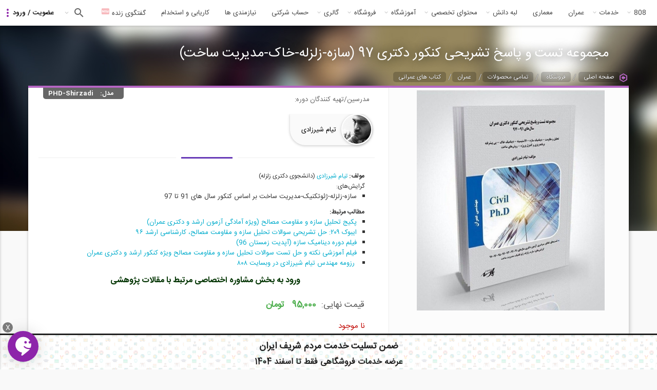

--- FILE ---
content_type: text/html; charset=utf-8
request_url: https://civil808.com/shop/products/phd-shirzadi/12362/%D9%85%D8%AC%D9%85%D9%88%D8%B9%D9%87-%D8%AA%D8%B3%D8%AA-%D9%88-%D9%BE%D8%A7%D8%B3%D8%AE-%D8%AA%D8%B4%D8%B1%D9%8A%D8%AD%DB%8C-%D9%83%D9%86%D9%83%D9%88%D8%B1-%D8%AF%D9%83%D8%AA%D8%B1%DB%8C-97-%D8%B3%D8%A7%D8%B2%D9%87-%D8%B2%D9%84%D8%B2%D9%84%D9%87-%D8%AE%D8%A7%DA%A9-%D9%85%D8%AF%DB%8C%D8%B1%DB%8C%D8%AA-%D8%B3%D8%A7%D8%AE%D8%AA
body_size: 26539
content:
 <!DOCTYPE html>
<html xml:lang="fa" version="XHTML+RDFa 1.0" dir="rtl" >
<head>
  <meta property="og:image" content="https://civil808.com/sites/default/files/02_1_0_0.png">

  <link rel="shortcut icon" href="https://civil808.com/sites/default/files/02_1_0_0.png" type="image/png" />
  <link href="/sites/all/themes/sara/css/select2.min.css" rel="stylesheet" />
  <style>
    .civilchat_main_button {
      height: 60px;
      width: 60px;
      position: fixed;
      margin-right: 0px;
      margin-left: 15px;
      margin-top: 0px;
      margin-bottom: 15px;
      border-radius: 50%;
      cursor: pointer;
      background-image: url([data-uri]);
      background-size: 55% 63%;
      background-repeat: no-repeat;
      background-position: center center;
      z-index: 999999999;
      transition: box-shadow .2s ease-in-out !important;
      box-shadow: 0 1px 6px rgba(0, 0, 0, .06), 0 2px 32px rgba(0, 0, 0, .16) !important;
      -webkit-animation-iteration-count: 1;
      -moz-animation-iteration-count: 1;
      -o-animation-iteration-count: 1;
      animation-iteration-count: 1;
    }
    .civilchat_main_button.civilchat_animated {
      animation-duration: 0.2s;
      animation-fill-mode: both;
    }
    .civilchat_main_button.bottom {
      bottom: 0;
    }
    .civilchat_main_button.left {
      left: 0;
    }
    .civilchat_bgc {
      background-color: #8d24aa;
    }
  </style>
    <!-- Hotjar Tracking Code for www.civil808.com -->
<!--    <script>-->
<!--        (function(h,o,t,j,a,r){-->
<!--            h.hj=h.hj||function(){(h.hj.q=h.hj.q||[]).push(arguments)};-->
<!--            h._hjSettings={hjid:882930,hjsv:6};-->
<!--            a=o.getElementsByTagName('head')[0];-->
<!--            r=o.createElement('script');r.async=1;-->
<!--            r.src=t+h._hjSettings.hjid+j+h._hjSettings.hjsv;-->
<!--            a.appendChild(r);-->
<!--        })(window,document,'https://static.hotjar.com/c/hotjar-','.js?sv=');-->
<!--    </script>-->

    <!--SendPulse Script-->
<!--    <script charset="UTF-8" src="//cdn.sendpulse.com/js/push/9ccecf929bea5d911d779574d21eea03_1.js" async></script>-->

    <!-- Raychat Script   -->
  <!--  <script type="text/javascript">!function(){function t(){var t=document.createElement("script");t.type="text/javascript",t.async=!0,localStorage.getItem("rayToken")?t.src="https://app.raychat.io/scripts/js/"+o+"?rid="+localStorage.getItem("rayToken")+"&href="+window.location.href:t.src="https://app.raychat.io/scripts/js/"+o;var e=document.getElementsByTagName("script")[0];e.parentNode.insertBefore(t,e)}var e=document,a=window,o="daa35c29-b857-4db2-9c94-bb3c802d61b4";"complete"==e.readyState?t():a.attachEvent?a.attachEvent("onload",t):a.addEventListener("load",t,!1)}();</script>
   -->




<!--     Global site tag (gtag.js) - Google Analytics -->
<!--  <script async src="https://www.googletagmanager.com/gtag/js?id=UA-107721597-1"></script>-->
<!--  <script>-->
<!--    window.dataLayer = window.dataLayer || [];-->
<!--    function gtag(){dataLayer.push(arguments);}-->
<!--    gtag('js', new Date());-->
<!--    gtag('config', 'UA-107721597-1');-->
<!--  </script>-->
  <meta http-equiv="Content-Type" content="text/html; charset=utf-8" />
<link rel="shortcut icon" href="https://civil808.com/sites/default/files/02_1_0_0.png" type="image/png" />
<meta name="description" content="شامل حل سوالات كنكور دكتری عمران سال‌های ۹۱-۹۶" />
<meta name="abstract" content="شامل حل سوالات كنكور دكتری عمران سال‌های ۹۱-۹۶" />
<meta name="robots" content="follow, index, noodp" />
<meta name="rating" content="general" />
<meta name="referrer" content="origin" />
<meta name="generator" content="Drupal 7 (http://drupal.org)" />
<meta name="rights" content="کلیه حقوق مربوط به موسسه آموزشی 808 با عنوان پردیس علم و کاوش هزاره، محفوظ می باشند." />
<link rel="canonical" href="https://civil808.com/shop/products/phd-shirzadi/12362/%D9%85%D8%AC%D9%85%D9%88%D8%B9%D9%87-%D8%AA%D8%B3%D8%AA-%D9%88-%D9%BE%D8%A7%D8%B3%D8%AE-%D8%AA%D8%B4%D8%B1%D9%8A%D8%AD%DB%8C-%D9%83%D9%86%D9%83%D9%88%D8%B1-%D8%AF%D9%83%D8%AA%D8%B1%DB%8C-97-%D8%B3%D8%A7%D8%B2%D9%87-%D8%B2%D9%84%D8%B2%D9%84%D9%87-%D8%AE%D8%A7%DA%A9-%D9%85%D8%AF%DB%8C%D8%B1%DB%8C%D8%AA-%D8%B3%D8%A7%D8%AE%D8%AA" />
<link rel="shortlink" href="https://civil808.com/node/12362" />
<meta http-equiv="content-language" content="fa" />
<meta name="geo.position" content="35.6891970;51.3889740" />
<meta name="geo.placename" content="Tehran, Tehran, Iran" />
<meta name="geo.region" content="IR-Tehran" />
<meta name="icbm" content="35.6891970, 51.3889740" />
<meta name="revisit-after" content="1 day" />
<meta name="dcterms.title" content="مجموعه تست و پاسخ تشريحی كنكور دكتری 97 (سازه-زلزله-خاک-مدیریت ساخت)" />
<meta name="dcterms.creator" content="tiam" />
<meta name="dcterms.description" content="شامل حل سوالات كنكور دكتری عمران سال‌های ۹۱-۹۶" />
<meta name="dcterms.publisher" content="tiam" />
<meta name="dcterms.date" content="1395-09-23T11:08+00:00" />
<meta name="dcterms.language" content="fa" />
<meta name="dcterms.rights" content="کلیه حقوق مربوط به موسسه آموزشی 808 با عنوان سیمرغ دانش سازآب و محفوظ می باشند." />
  <meta name="viewport" content="width=device-width, initial-scale=1.0">
  <title>مجموعه تست و پاسخ تشريحی كنكور دكتری ۹۶ (سازه-زلزله-خاک-مدیریت ساخت) | 808 شبکه اجتماعی مهندسان</title>
  <link type="text/css" rel="stylesheet" href="https://civil808.com/sites/default/files/css/css_R-slMEj6rJBamqClUE8NGYB_qxwBfAW582ITDGL3RBQ.css" media="all" />
<link type="text/css" rel="stylesheet" href="https://civil808.com/sites/default/files/css/css_dQUmkOHGvhdsk3fw1ClcAv2fBIdCRpG6DXJhEQw3_TE.css" media="all" />
<link type="text/css" rel="stylesheet" href="https://civil808.com/sites/default/files/css/css_z85527ISjQiIZCu7tkU-ylAF-hHFx6MiniMEDZsHTQI.css" media="all" />
<link type="text/css" rel="stylesheet" href="https://civil808.com/sites/default/files/css/css_4l36JHyASiD2vZpnTJGR_tZg5wy13kAI3dATGDdgHLo.css" media="all" />
<link type="text/css" rel="stylesheet" href="https://civil808.com/sites/default/files/css/css_xIcE1uTPsFLH5XohVmZvbUge9w60DQkDxEjoGpLNED8.css" media="all" />
  <script type="text/javascript" src="https://civil808.com/sites/default/files/js/js_2KlXA4Z5El1IQFVPxDN1aX5mIoMSFWGv3vwsP77K9yk.js"></script>
<script type="text/javascript">
<!--//--><![CDATA[//><!--
(function(h,o,t,j,a,r){
  h.hj=h.hj||function(){(h.hj.q=h.hj.q||[]).push(arguments)};
  h._hjSettings={hjid:"882930",hjsv:"6"};
  a=o.getElementsByTagName('head')[0];
  r=o.createElement('script');r.async=1;
  r.src=t+h._hjSettings.hjid+j+h._hjSettings.hjsv;
  a.appendChild(r);
})(window,document,'//static.hotjar.com/c/hotjar-','.js?sv=');
//--><!]]>
</script>
<script type="text/javascript" src="//ajax.googleapis.com/ajax/libs/jquery/1.7.2/jquery.min.js"></script>
<script type="text/javascript">
<!--//--><![CDATA[//><!--
window.jQuery || document.write("<script src='/sites/all/modules/jquery_update/replace/jquery/1.7/jquery.min.js'>\x3C/script>")
//--><!]]>
</script>
<script type="text/javascript" src="https://civil808.com/sites/default/files/js/js_uJR3Qfgc-bGacxkh36HU9Xm2Q98e_V5UWlFISwie5ro.js"></script>
<script type="text/javascript" src="https://civil808.com/sites/all/libraries/mediaelement/build/mediaelement-and-player.min.js?v=4"></script>
<script type="text/javascript" src="https://civil808.com/sites/default/files/js/js_f_6-OzlFXjayKlsU5sJKLwjz7LFQvdIZDm-Mt6jKwyM.js"></script>
<script type="text/javascript" src="https://civil808.com/sites/default/files/js/js_AbgYCI60ukHZWV_M3V_ovRFa1G26xwsftj-_2XODRxo.js"></script>
<script type="text/javascript">
<!--//--><![CDATA[//><!--
(function(i,s,o,g,r,a,m){i["GoogleAnalyticsObject"]=r;i[r]=i[r]||function(){(i[r].q=i[r].q||[]).push(arguments)},i[r].l=1*new Date();a=s.createElement(o),m=s.getElementsByTagName(o)[0];a.async=1;a.src=g;m.parentNode.insertBefore(a,m)})(window,document,"script","https://www.google-analytics.com/analytics.js","ga");ga("create", "UA-107721597-1", {"cookieDomain":"auto"});ga("set", "anonymizeIp", true);ga("send", "pageview");
//--><!]]>
</script>
<script type="text/javascript" src="https://civil808.com/sites/default/files/js/js_q8I2qqGOhVRwiZORKgAPIk9__THWbT4nMd7U9SXIwEs.js"></script>
<script type="text/javascript">
<!--//--><![CDATA[//><!--
jQuery.extend(Drupal.settings, {"basePath":"\/","pathPrefix":"","ajaxPageState":{"theme":"sara","theme_token":"-TXJFDTQSNpf5-YbLaq4yk1PXHpAhiVDj64vDsIFoAo","js":{"modules\/statistics\/statistics.js":1,"sites\/all\/modules\/addthis\/addthis.js":1,"https:\/\/civil808.com\/sites\/default\/files\/google_tag\/tag_manager\/google_tag.script.js":1,"0":1,"\/\/ajax.googleapis.com\/ajax\/libs\/jquery\/1.7.2\/jquery.min.js":1,"1":1,"misc\/jquery-extend-3.4.0.js":1,"misc\/jquery-html-prefilter-3.5.0-backport.js":1,"misc\/jquery.once.js":1,"misc\/drupal.js":1,"sites\/all\/libraries\/mediaelement\/build\/mediaelement-and-player.min.js":1,"sites\/all\/modules\/google_cse\/google_cse.js":1,"public:\/\/languages\/fa_72x0OEiw_g3U8RKSy78jPf_ou7UK0fCyZnlLDuMovg4.js":1,"sites\/all\/libraries\/colorbox\/jquery.colorbox-min.js":1,"sites\/all\/modules\/colorbox\/js\/colorbox.js":1,"sites\/all\/modules\/colorbox\/styles\/plain\/colorbox_style.js":1,"sites\/all\/modules\/colorbox\/js\/colorbox_load.js":1,"sites\/all\/modules\/colorbox\/js\/colorbox_inline.js":1,"sites\/all\/modules\/mediaelement\/mediaelement.js":1,"sites\/all\/modules\/user_relationships\/user_relationships_ui\/user_relationships_ui.js":1,"sites\/all\/modules\/video\/js\/video.js":1,"sites\/all\/modules\/logintoboggan\/logintoboggan.js":1,"sites\/all\/modules\/google_analytics\/googleanalytics.js":1,"2":1,"sites\/all\/themes\/sara\/js\/jquery-1.11.3.min.js":1,"sites\/all\/themes\/sara\/js\/lib\/owl.carousel.min.js":1,"sites\/all\/themes\/sara\/js\/razmi.min.js":1,"sites\/all\/themes\/sara\/js\/marjan.min.js":1,"sites\/all\/themes\/sara\/js\/app.min.js":1,"sites\/all\/themes\/sara\/js\/jquery.once.min.js":1},"css":{"modules\/system\/system.base.css":1,"modules\/system\/system.base-rtl.css":1,"modules\/system\/system.menus.css":1,"modules\/system\/system.menus-rtl.css":1,"modules\/system\/system.messages.css":1,"modules\/system\/system.messages-rtl.css":1,"modules\/system\/system.theme.css":1,"modules\/system\/system.theme-rtl.css":1,"sites\/all\/libraries\/mediaelement\/build\/mediaelementplayer.min.css":1,"modules\/aggregator\/aggregator.css":1,"modules\/aggregator\/aggregator-rtl.css":1,"modules\/comment\/comment.css":1,"modules\/comment\/comment-rtl.css":1,"sites\/all\/modules\/date\/date_api\/date.css":1,"sites\/all\/modules\/date\/date_api\/date-rtl.css":1,"sites\/all\/modules\/date\/date_popup\/themes\/datepicker.1.7.css":1,"sites\/all\/modules\/date\/date_repeat_field\/date_repeat_field.css":1,"modules\/field\/theme\/field.css":1,"modules\/field\/theme\/field-rtl.css":1,"sites\/all\/modules\/google_cse\/google_cse.css":1,"sites\/all\/modules\/logintoboggan\/logintoboggan.css":1,"sites\/all\/modules\/logintoboggan\/logintoboggan-rtl.css":1,"modules\/node\/node.css":1,"sites\/all\/modules\/quiz\/quiz.css":1,"modules\/search\/search.css":1,"modules\/search\/search-rtl.css":1,"sites\/all\/modules\/ubercart\/uc_order\/uc_order.css":1,"sites\/all\/modules\/ubercart\/uc_order\/uc_order-rtl.css":1,"sites\/all\/modules\/ubercart\/uc_product\/uc_product.css":1,"sites\/all\/modules\/ubercart\/uc_product\/uc_product-rtl.css":1,"sites\/all\/modules\/ubercart\/uc_store\/uc_store.css":1,"sites\/all\/modules\/ubercart\/uc_store\/uc_store-rtl.css":1,"modules\/user\/user.css":1,"modules\/user\/user-rtl.css":1,"sites\/all\/modules\/views\/css\/views.css":1,"sites\/all\/modules\/views\/css\/views-rtl.css":1,"sites\/all\/modules\/colorbox\/styles\/plain\/colorbox_style.css":1,"sites\/all\/modules\/ctools\/css\/ctools.css":1,"sites\/all\/modules\/panels\/css\/panels.css":1,"sites\/all\/modules\/user_relationships\/user_relationships_ui\/user_relationships_ui.css":1,"sites\/all\/modules\/video\/css\/video.css":1,"public:\/\/ctools\/css\/3dcd5a50266ab5455ccdf4c929729bc3.css":1,"sites\/all\/modules\/panels\/plugins\/layouts\/flexible\/flexible.css":1,"public:\/\/ctools\/css\/6c0cb6773a51415bb340f2a6122b2758.css":1,"sites\/all\/modules\/ds\/layouts\/ds_2col_stacked_fluid\/ds_2col_stacked_fluid.css":1,"sites\/all\/modules\/ds\/layouts\/ds_2col_stacked_fluid\/ds_2col_stacked_fluid-rtl.css":1,"sites\/all\/themes\/sara\/css\/less\/shop-pages.min.css":1,"sites\/all\/themes\/sara\/css\/less\/content-pages.min.css":1,"sites\/all\/themes\/sara\/css\/structure.min.css":1,"sites\/all\/themes\/sara\/css\/theme.min.css":1,"sites\/all\/themes\/sara\/css\/font-awesome.min.css":1,"sites\/all\/themes\/sara\/css\/razmia.min.css":1,"sites\/all\/themes\/sara\/css\/razmia1.min.css":1,"sites\/all\/themes\/sara\/css\/razmia2.min.css":1,"sites\/all\/themes\/sara\/css\/razmia3.min.css":1,"sites\/all\/themes\/sara\/css\/marjan2.min.css":1,"sites\/all\/themes\/sara\/css\/marjan3.min.css":1,"sites\/all\/themes\/sara\/css\/marjan4.min.css":1,"sites\/all\/themes\/sara\/css\/media.min.css":1,"sites\/all\/themes\/sara\/css\/material.min.css":1,"sites\/all\/themes\/sara\/css\/less\/razmi.min.css":1,"sites\/all\/themes\/sara\/css\/less\/marjan.min.css":1}},"colorbox":{"opacity":"0.85","current":"{current} of {total}","previous":"\u00ab Prev","next":" \u0628\u0639\u062f\u06cc \u00bb ","close":"\u0628\u0633\u062a\u0646","maxWidth":"98%","maxHeight":"98%","fixed":true,"mobiledetect":true,"mobiledevicewidth":"480px"},"Uid":0,"googleCSE":{"cx":"014100179644039313696:zo0ofi5smn4","language":"fa","resultsWidth":700,"domain":"www.google.com","showWaterMark":1},"mediaelementAll":true,"user_relationships_ui":{"loadingimage":"https:\/\/civil808.com\/sites\/all\/modules\/user_relationships\/user_relationships_ui\/images\/loadingAnimation.gif","savingimage":"https:\/\/civil808.com\/sites\/all\/modules\/user_relationships\/user_relationships_ui\/images\/savingimage.gif","position":{"position":"absolute","left":"0","top":"0"}},"better_exposed_filters":{"views":{"relative_contents":{"displays":{"block_1":{"filters":[]}}}}},"urlIsAjaxTrusted":{"\/shop\/products\/phd-shirzadi\/12362\/%D9%85%D8%AC%D9%85%D9%88%D8%B9%D9%87-%D8%AA%D8%B3%D8%AA-%D9%88-%D9%BE%D8%A7%D8%B3%D8%AE-%D8%AA%D8%B4%D8%B1%D9%8A%D8%AD%DB%8C-%D9%83%D9%86%D9%83%D9%88%D8%B1-%D8%AF%D9%83%D8%AA%D8%B1%DB%8C-97-%D8%B3%D8%A7%D8%B2%D9%87-%D8%B2%D9%84%D8%B2%D9%84%D9%87-%D8%AE%D8%A7%DA%A9-%D9%85%D8%AF%DB%8C%D8%B1%DB%8C%D8%AA-%D8%B3%D8%A7%D8%AE%D8%AA?destination=node\/12362":true,"\/shop\/products\/phd-shirzadi\/12362\/%D9%85%D8%AC%D9%85%D9%88%D8%B9%D9%87-%D8%AA%D8%B3%D8%AA-%D9%88-%D9%BE%D8%A7%D8%B3%D8%AE-%D8%AA%D8%B4%D8%B1%D9%8A%D8%AD%DB%8C-%D9%83%D9%86%D9%83%D9%88%D8%B1-%D8%AF%D9%83%D8%AA%D8%B1%DB%8C-97-%D8%B3%D8%A7%D8%B2%D9%87-%D8%B2%D9%84%D8%B2%D9%84%D9%87-%D8%AE%D8%A7%DA%A9-%D9%85%D8%AF%DB%8C%D8%B1%DB%8C%D8%AA-%D8%B3%D8%A7%D8%AE%D8%AA":true},"googleanalytics":{"trackOutbound":1,"trackMailto":1,"trackDownload":1,"trackDownloadExtensions":"7z|aac|arc|arj|asf|asx|avi|bin|csv|doc(x|m)?|dot(x|m)?|exe|flv|gif|gz|gzip|hqx|jar|jpe?g|js|mp(2|3|4|e?g)|mov(ie)?|msi|msp|pdf|phps|png|ppt(x|m)?|pot(x|m)?|pps(x|m)?|ppam|sld(x|m)?|thmx|qtm?|ra(m|r)?|sea|sit|tar|tgz|torrent|txt|wav|wma|wmv|wpd|xls(x|m|b)?|xlt(x|m)|xlam|xml|z|zip","trackColorbox":1},"statistics":{"data":{"nid":"12362"},"url":"\/modules\/statistics\/statistics.php"}});
//--><!]]>
</script>
  <script src="/sites/all/themes/sara/js/select2.min.js"></script>
  <script type="text/javascript">
    // window.heap=window.heap||[],heap.load=function(e,t){window.heap.appid=e,window.heap.config=t=t||{};var r=t.forceSSL||"https:"===document.location.protocol,a=document.createElement("script");a.type="text/javascript",a.async=!0,a.src=(r?"https:":"http:")+"//cdn.heapanalytics.com/js/heap-"+e+".js";var n=document.getElementsByTagName("script")[0];n.parentNode.insertBefore(a,n);for(var o=function(e){return function(){heap.push([e].concat(Array.prototype.slice.call(arguments,0)))}},p=["addEventProperties","addUserProperties","clearEventProperties","identify","removeEventProperty","setEventProperties","track","unsetEventProperty"],c=0;c<p.length;c++)heap[p[c]]=o(p[c])};
    //   heap.load("3610844765");

      $(document).ready(function () {
          $('.select2').select2()
      })
  </script>

  <link rel="manifest" href="/manifest.json">
  <!-- Najva Push Notification -->
  <script type="text/javascript">
    (function(){
      var now = new Date();
      var version = now.getFullYear().toString() + "0" + now.getMonth() + "0" + now.getDate() +
        "0" + now.getHours();
      var head = document.getElementsByTagName("head")[0];
      var link = document.createElement("link");
      link.rel = "stylesheet";
      link.href = "https://app.najva.com/static/css/local-messaging.css" + "?v=" + version;
      head.appendChild(link);
      var script = document.createElement("script");
      script.type = "text/javascript";
      script.async = true;
      script.src = "https://app.najva.com/static/js/scripts/civil808-website-12338-9b2cecbc-b071-4ae9-8149-8af45343f453.js" + "?v=" + version;
      head.appendChild(script);
    })()
  </script>
  <!-- END NAJVA PUSH NOTIFICATION -->

</head>
<body class="html not-front not-logged-in no-sidebars page-node page-node- page-node-12362 node-type-product uc-product-node not-front page-shop page-products page-phd-shirzadi page-12362 page-مجموعه-تست-و-پاسخ-تشريحی-كنكور-دكتری-97-سازه-زلزله-خاک-مدیریت-ساخت uid-0 role-anonymous-user" >

  <div id="skip-link">
    <a href="#main-content" class="element-invisible element-focusable">رفتن به محتوای اصلی</a>
  </div>
  <noscript aria-hidden="true"><iframe src="https://www.googletagmanager.com/ns.html?id=GTM-NTG5B7K" height="0" width="0" style="display:none;visibility:hidden"></iframe></noscript>
  <script type="text/javascript" src="/sites/all/themes/sara/js/bootstrap.min.js"></script> 
<header id="header">
			<section class="bottom" id="main-menu">
			  <div class="region region-menu">
    <div id="block-block-43" class="block block-block first odd">

    
  <div class="content">
    <div id="useroverlay" style="display: none; opacity:0;"></div>  </div>
</div>
<div id="block-panels-mini-user-panel" class="block block-panels-mini even">

    <h2 class="block-title">.</h2>
  
  <div class="content">
    <div class="panel-flexible panels-flexible-24 clearfix" id="mini-panel-user_panel">
<div class="panel-flexible-inside panels-flexible-24-inside">
<div class="panels-flexible-region panels-flexible-region-24-center panels-flexible-region-first panels-flexible-region-last">
  <div class="inside panels-flexible-region-inside panels-flexible-region-24-center-inside panels-flexible-region-inside-first panels-flexible-region-inside-last">
<div class="panel-pane pane-block pane-block-42 pane-block"  >
  
        <h2 class="pane-title">
      عکس کاربر    </h2>
    
  
  <div class="pane-content">
     <div class="user_pic"><img src="/sites/all/themes/sara/images/profile2front.jpg" /></div>   </div>

  
  </div>
<div class="panel-separator"></div><div class="panel-pane pane-block pane-user-login pane-user"  >
  
        <h2 class="pane-title">
      ورود کاربر    </h2>
    
  
  <div class="pane-content">
    <form action="/shop/products/phd-shirzadi/12362/%D9%85%D8%AC%D9%85%D9%88%D8%B9%D9%87-%D8%AA%D8%B3%D8%AA-%D9%88-%D9%BE%D8%A7%D8%B3%D8%AE-%D8%AA%D8%B4%D8%B1%D9%8A%D8%AD%DB%8C-%D9%83%D9%86%D9%83%D9%88%D8%B1-%D8%AF%D9%83%D8%AA%D8%B1%DB%8C-97-%D8%B3%D8%A7%D8%B2%D9%87-%D8%B2%D9%84%D8%B2%D9%84%D9%87-%D8%AE%D8%A7%DA%A9-%D9%85%D8%AF%DB%8C%D8%B1%DB%8C%D8%AA-%D8%B3%D8%A7%D8%AE%D8%AA?destination=node/12362" method="post" id="user-login-form" accept-charset="UTF-8"><div><div id="toboggan-container" class="toboggan-container"><div id="toboggan-login-link-container" class="toboggan-login-link-container"><a href="/user/login?destination=node/12362" id="toboggan-login-link" class="toboggan-login-link">ورود / عضویت</a></div><div id="toboggan-login" class="user-login-block"><div class="form-item form-type-textfield form-item-name">
  <label for="edit-name">ایمیل یا نام کاربری <span class="form-required" title="این فیلد اجباری است.">*</span></label>
 <input type="text" id="edit-name" name="name" value="" size="15" maxlength="60" class="form-text required" />
</div>
<div class="form-item form-type-password form-item-pass">
  <label for="edit-pass">گذرواژه <span class="form-required" title="این فیلد اجباری است.">*</span></label>
 <input type="password" id="edit-pass" name="pass" size="15" maxlength="128" class="form-text required" />
</div>
<div class="item-list"><ul><li class="first"><a href="/user/register" title="ایجاد حساب جدید">ایجاد حساب جدید</a></li>
<li class="last"><a href="/user/password" title="درخواست گذرواژه جدید از طریق پست الکترونیک.">درخواست گذرواژه جدید</a></li>
</ul></div><input type="hidden" name="form_build_id" value="form-DPFAGvmHUvU7sfNWwJTIM5n7JLGdEixOAwVxeQHcYx8" />
<input type="hidden" name="form_id" value="user_login_block" />
<div class="form-actions form-wrapper" id="edit-actions--6"><input type="submit" id="edit-submit" name="op" value="ورود" class="form-submit" /></div></div></div></div></form>  </div>

  
  </div>
  </div>
</div>
</div>
</div>
  </div>
</div>
<!-- top menu block -->
<div id="main-nav">
    <span class="menu-icon"></span>
    <ul class="main">
        <span class="active-item"></span>
        <a href="/" class="logo" target="_blank"><img src="/sites/all/themes/sara/new-logo.png" width="50" style="height: 50px;padding: 3px;"></a>
        <li class="">
            <a href="/" class="has-sub">808</a>
            <div class="sub">
                <ul class="sub"><li class="main"><a href="/blog" title="">وبلاگ 808</a></li>
<li class=""><a href="/%D8%AF%D8%B3%D8%AA%D9%87-%D8%A8%D9%86%D8%AF%DB%8C-%D9%88%D8%A8%D9%84%D8%A7%DA%AF/2181/%D9%85%D8%B7%D8%A7%D9%84%D8%A8-%D8%AA%D8%AD%D9%84%DB%8C%D9%84%DB%8C" title="">مطالب تحلیلی</a></li>
<li class=""><a href="/%D8%AF%D8%B3%D8%AA%D9%87-%D8%A8%D9%86%D8%AF%DB%8C-%D9%88%D8%A8%D9%84%D8%A7%DA%AF/2180/%D8%A7%D8%B7%D9%84%D8%A7%D8%B9%DB%8C%D9%87-%D9%87%D8%A7" title="">اطلاعیه ها</a></li>
<li class=""><a href="/%D8%AF%D8%B3%D8%AA%D9%87-%D8%A8%D9%86%D8%AF%DB%8C-%D9%88%D8%A8%D9%84%D8%A7%DA%AF/2182/%D8%B3%DB%8C%D9%88%DB%8C%D9%84-808" title="">سیویل 808</a></li>
<li class=""><a href="/%D8%AF%D8%B3%D8%AA%D9%87-%D8%A8%D9%86%D8%AF%DB%8C-%D9%88%D8%A8%D9%84%D8%A7%DA%AF/2179/%D8%AF%D9%84-%D9%86%D9%88%D8%B4%D8%AA%D9%87-%D9%87%D8%A7" title="">دل نوشته ها</a></li>
<li class=""><a href="/%D8%AF%D8%B3%D8%AA%D9%87-%D8%A8%D9%86%D8%AF%DB%8C-%D9%88%D8%A8%D9%84%D8%A7%DA%AF/2178/%D8%AA%D8%AE%D9%81%DB%8C%D9%81-%D9%87%D8%A7" title="">تخفیف ها</a></li>
<li class="main"><a href="/aboutus" title="">درباره 808</a></li>
<li class=""><a href="/landing/vip" title="">اشتراک ویژه (vip)</a></li>
<li class=""><a href="/landing/help" title="">راهنمای استفاده از سایت</a></li>
<li class=""><a href="/landing/members" title="">کاربران سایت</a></li>
<li class=""><a href="/page/2759/%D9%86%D9%82%D8%B4%D9%87-%D8%B3%D8%A7%DB%8C%D8%AA" title="">نقشه سایت</a></li>
<li class=""><a href="/landing/help" title="">راهنمای ورود، شارژ حساب و معرفی خدمات  سایت</a></li>
<li class=""><a href="/landing/law" title="">آشنایی با قوانین و مقررات جاری وبسایت</a></li>
</ul><ul class="sub"><li class=""><a href="/landing/faq" title="">پاسخ به پرسش های متداول کاربران سایت</a></li>
<li class="main"><a href="/cooperate" title="">همکاری با ما</a></li>
<li class=""><a href="https://civil808.com/landing/contacts" title="">آشنایی با همکاران ما</a></li>
<li class=""><a href="https://civil808.com/landing/translator" title="">مترجمین 808</a></li>
<li class=""><a href="https://civil808.com/landing/advisor" title="">مشاوران 808</a></li>
<li class=""><a href="https://civil808.com/landing/affiliate" title="">نمایندگی های 808</a></li>
<li class=""><a href="/ads" title="">تبلیغات در سایت</a></li>
<li class=""><a href="https://civil808.com/landing/form/job" title="">پرتال استخدام نیرو </a></li>
<li class=""><a href="/landing/form/reseller" title="">پرتال جذب نمایندگی</a></li>
<li class=""><a href="/landing/media" title="">808 در رسانه ها</a></li>
<li class="main"><a href="/contact-us" title="">تماس با ما</a></li>
<li class="main"><a href="https://civil808.com/landing/ar-vr" title="">انجام خدمات AR و VR (واقعیت افزوده و مجازی در BIM)</a></li>
<li class="main"><a href="https://civil808.com/landing/construct" title="">انجام پروژه های ساخت و ساز</a></li>
</ul><ul class="sub"><li class="main"><a href="https://civil808.com/landing/career" title="">راهنمای کاریابی و کارآموزی برای مهندسان صنعت ساختمان</a></li>
<li class="main"><a href="https://civil808.com/landing/mission" title="">ماموریت و چشم انداز 808</a></li>
</ul>            </div>
        </li>
        <li class="">
            <!--            <a href="/pedia" title="">دانشنامه</a>-->
            <a href="#" class="has-sub">خدمات</a>
            <div class="sub no-mega">
                <ul class="sub"><li class="main"><a href="https://civil808.com/app" title="">اپلیکیشن</a></li>
<li class="main"><a href="/pedia" title="">دانشنامه</a></li>
<li class="main"><a href="/landing/vip" title="">عضویت VIP</a></li>
<li class="main"><a href="/question/list" title="">پرسش و پاسخ</a></li>
<li class="main"><a href="/landing/career" title="">کاریابی</a></li>
</ul>            </div>
        </li>
        <li class="">
            <a href="/saze/808" title="">عمران</a>
        </li>
        <li class="">
            <a href="/arch" title="">معماری</a>
        </li>

        <li class="">
            <a href="#" class="has-sub">لبه دانش</a>
            <div class="sub no-mega">
		        <ul class="sub"><li class="main"><a href="https://civil808.com/node/22823" title="">ورود به حرفه</a></li>
<li class="main"><a href="https://civil808.com/pbd/fa" title="">طراحی عملکردی</a></li>
<li class="main"><a href="https://civil808.com/landing/bim" title="">مدل سازی اطلاعات ساختمان (BIM)</a></li>
</ul>            </div>
        </li>
        <li class="">
            <a href="/pedia" class="has-sub">محتوای تخصصی</a>
            <div class="sub">
			    <ul class="sub"><li class="main"><a href="/news" title="">اخبار</a></li>
<li class=""><a href="/news/%D8%B9%D9%84%D9%85%DB%8C-%D8%AA%D8%AD%D9%82%DB%8C%D9%82%D8%A7%D8%AA%DB%8C" title="">علمی تحقیقاتی</a></li>
<li class=""><a href="/news/%D8%AA%DA%A9%D9%86%D9%88%D9%84%D9%88%DA%98%DB%8C-%D9%87%D8%A7%DB%8C-%D9%86%D9%88%DB%8C%D9%86" title="">تکنولوژی های نوین</a></li>
<li class=""><a href="/news/%DA%A9%D8%AA%D8%A8%D8%8C-%D9%85%D8%AC%D9%84%D8%A7%D8%AA-%D9%88-%D9%86%D8%B1%D9%85-%D8%A7%D9%81%D8%B2%D8%A7%D8%B1%D9%87%D8%A7" title="">کتب، مجلات و نرم افزارها</a></li>
<li class=""><a href="/news/%D9%85%D9%82%D8%B1%D8%B1%D8%A7%D8%AA-%D9%85%D9%84%DB%8C-%D8%B5%D9%86%D8%B9%D8%AA-%D8%B3%D8%A7%D8%AE%D8%AA%D9%85%D8%A7%D9%86" title="">مقررات ملی صنعت ساختمان</a></li>
<li class=""><a href="/news/%D8%B1%D9%88%DB%8C%D8%AF%D8%A7%D8%AF%D9%87%D8%A7-%D9%88-%DA%A9%D9%86%D9%81%D8%B1%D8%A7%D9%86%D8%B3-%D9%87%D8%A7%DB%8C-%D8%A2%D9%85%D9%88%D8%B2%D8%B4%DB%8C" title="">رویدادها و کنفرانس های آموزشی</a></li>
<li class=""><a href="/news/%D8%A2%D8%B2%D9%85%D9%88%D9%86-%D9%87%D8%A7%DB%8C-%D8%AA%D8%AD%D8%B5%DB%8C%D9%84%D8%A7%D8%AA-%D8%AA%DA%A9%D9%85%DB%8C%D9%84%DB%8C-%D9%88-%D8%AF%DA%A9%D8%AA%D8%B1%DB%8C" title="">آزمون های تحصیلات تکمیلی و دکتری</a></li>
<li class=""><a href="/news/%D8%B1%D9%BE%D9%88%D8%B1%D8%AA%D8%A7%DA%98-%D8%A2%DA%AF%D9%87%DB%8C" title="">رپورتاژ آگهی</a></li>
<li class=""><a href="/news/%D8%A2%DA%AF%D9%87%DB%8C-%D9%87%D8%A7%DB%8C-%D8%A7%D8%B3%D8%AA%D8%AE%D8%AF%D8%A7%D9%85%DB%8C" title="">آگهی های استخدامی</a></li>
<li class=""><a href="https://civil808.com/news/%DA%A9%D8%A7%D8%B1%D8%A2%D9%85%D9%88%D8%B2%DB%8C-%D9%85%D9%87%D9%86%D8%AF%D8%B3%DB%8C-internship" title="">آگهی های کارآموزی مهندسی, internship</a></li>
<li class=""><a href="/news/%DA%AF%D9%88%D9%86%D8%A7%DA%AF%D9%88%D9%86" title="">گوناگون</a></li>
<li class="main"><a href="/news/%D8%A7%D8%AE%D8%A8%D8%A7%D8%B1-%D8%B1%D9%88%D8%B2-%D8%AF%D9%86%DB%8C%D8%A7-%D8%AA%D8%B1%D8%AC%D9%85%D9%87-%D8%B4%D8%AF%D9%87" title="">اخبار روز دنیا (ترجمه شده)</a></li>
<li class=""><a href="/news/%D8%A2%D8%A8%D8%8C-%D8%B1%D8%A7%D9%87%D8%8C-%D9%85%D8%AD%DB%8C%D8%B7-%D8%B2%DB%8C%D8%B3%D8%AA" title="">آب، راه، محیط زیست</a></li>
</ul><ul class="sub"><li class=""><a href="/news/%D8%B3%D8%A7%D8%B2%D9%87-%D9%88-%D8%B2%D9%84%D8%B2%D9%84%D9%87-%D9%88-%D8%AE%D8%A7%DA%A9" title="">سازه و زلزله و خاک</a></li>
<li class=""><a href="/news/%D9%85%D8%AF%DB%8C%D8%B1%DB%8C%D8%AA-%D9%BE%D8%B1%D9%88%DA%98%D9%87" title="">مدیریت پروژه</a></li>
<li class=""><a href="/news/%D9%85%D8%B9%D9%85%D8%A7%D8%B1%DB%8C" title="">معماری</a></li>
<li class="main"><a href="/article" title="">مقالات تحلیلی</a></li>
<li class=""><a href="/%D8%AF%D8%B3%D8%AA%D9%87-%D8%A8%D9%86%D8%AF%DB%8C-%D9%85%D9%82%D8%A7%D9%84%D8%A7%D8%AA-%D8%AA%D8%AD%D9%84%DB%8C%D9%84%DB%8C/2188/%D8%A2%D8%A8%D8%8C-%D8%B1%D8%A7%D9%87%D8%8C-%D9%85%D8%AD%DB%8C%D8%B7-%D8%B2%DB%8C%D8%B3%D8%AA" title="">آب، راه، محیط زیست</a></li>
<li class=""><a href="/article/herfe" title="">آزمون ورود به حرفه</a></li>
<li class=""><a href="/%D8%AF%D8%B3%D8%AA%D9%87-%D8%A8%D9%86%D8%AF%DB%8C-%D9%85%D9%82%D8%A7%D9%84%D8%A7%D8%AA-%D8%AA%D8%AD%D9%84%DB%8C%D9%84%DB%8C/2175/%D8%B3%D8%A7%D8%B2%D9%87-%D9%88-%D8%B2%D9%84%D8%B2%D9%84%D9%87-%D9%88-%D8%AE%D8%A7%DA%A9" title="">سازه و زلزله و خاک</a></li>
<li class=""><a href="/%D8%AF%D8%B3%D8%AA%D9%87-%D8%A8%D9%86%D8%AF%DB%8C-%D9%85%D9%82%D8%A7%D9%84%D8%A7%D8%AA-%D8%AA%D8%AD%D9%84%DB%8C%D9%84%DB%8C/2177/%D9%81%DB%8C%D9%84%D9%85-%D9%87%D8%A7%DB%8C-%D8%A2%D9%85%D9%88%D8%B2%D8%B4%DB%8C-%D8%AA%D8%AE%D8%B5%D8%B5%DB%8C" title="">فیلم های آموزشی تخصصی</a></li>
<li class=""><a href="/%D8%AF%D8%B3%D8%AA%D9%87-%D8%A8%D9%86%D8%AF%DB%8C-%D9%85%D9%82%D8%A7%D9%84%D8%A7%D8%AA-%D8%AA%D8%AD%D9%84%DB%8C%D9%84%DB%8C/2186/%D9%85%D8%AF%DB%8C%D8%B1%DB%8C%D8%AA-%D9%BE%D8%B1%D9%88%DA%98%D9%87" title="">مدیریت پروژه</a></li>
<li class=""><a href="/%D8%AF%D8%B3%D8%AA%D9%87-%D8%A8%D9%86%D8%AF%DB%8C-%D9%85%D9%82%D8%A7%D9%84%D8%A7%D8%AA-%D8%AA%D8%AD%D9%84%DB%8C%D9%84%DB%8C/3657/%D9%85%D8%B5%D8%A7%D9%84%D8%AD-%D8%B3%D8%A7%D8%AE%D8%AA%D9%85%D8%A7%D9%86%DB%8C" title="">مصالح ساختمانی</a></li>
<li class=""><a href="/%D8%AF%D8%B3%D8%AA%D9%87-%D8%A8%D9%86%D8%AF%DB%8C-%D9%85%D9%82%D8%A7%D9%84%D8%A7%D8%AA-%D8%AA%D8%AD%D9%84%DB%8C%D9%84%DB%8C/2187/%D9%85%D8%B9%D9%85%D8%A7%D8%B1%DB%8C" title="">معماری</a></li>
<li class=""><a href="/%D8%AF%D8%B3%D8%AA%D9%87-%D8%A8%D9%86%D8%AF%DB%8C-%D9%85%D9%82%D8%A7%D9%84%D8%A7%D8%AA-%D8%AA%D8%AD%D9%84%DB%8C%D9%84%DB%8C/2176/%D9%85%D9%82%D8%B1%D8%B1%D8%A7%D8%AA-%D9%85%D9%84%DB%8C-%D8%B3%D8%A7%D8%AE%D8%AA%D9%85%D8%A7%D9%86" title="">مقررات ملی ساختمان</a></li>
<li class="main"><a href="/article/store" title="">مقالات تحلیلی آموزشی مهندسی عمران (موارد پیشنهادی)</a></li>
</ul><ul class="sub"><li class="main"><a href="/article/software" title="">نرم افزار های کاربردی مهندسی عمران (قابلیت خرید به صورت دانلودی)</a></li>
<li class="main"><a href="/publication" title="بخش ebook ها و انتشارات">کتاب الکترونیکی (ایبوک)</a></li>
<li class=""><a href="https://civil808.com/publication/20426/%D8%A7%DB%8C%D8%A8%D9%88%DA%A9-%DB%B1%DB%B8%DB%B4-%D8%B1%D8%A7%D9%87%D9%86%D9%85%D8%A7%DB%8C-%D9%86%D8%B1%D9%85-%D8%A7%D9%81%D8%B2%D8%A7%D8%B1-seismostruct-2018" title="">راهنمای جامع فارسی نرم افزار SeismoStruct</a></li>
<li class=""><a href="https://civil808.com/node/40" title="">آموزش پیشرفته طراحی محاسبات سازه های فضاکار</a></li>
<li class=""><a href="/publication/39/%D8%A7%DB%8C%D8%A8%D9%88%DA%A9-%DB%B4%DB%B2-%D8%A2%D9%85%D9%88%D8%B2%D8%B4-%D9%BE%DB%8C%D8%B4%D8%B1%D9%81%D8%AA%D9%87-opensees-%D8%A7%D9%88%D9%84%DB%8C%D9%86-%DA%A9%D8%AA%D8%A7%D8%A8-%D8%A2%D9%85%D9%88%D8%B2%D8%B4%DB%8C-%D9%86%D8%B1%D9%85-%D8%A7%D9%81%D8%B2%D8%A7%D8%B1-%D8%A7%D9%BE%D9%86%D8%B3%DB%8C%D8%B3%D9%86-%D8%A8%D9%87-%D8%B2%D8%A8%D8%A7%D9%86-%D9%81%D8%A7%D8%B1%D8%B3%DB%8C" title="">آموزش پیشرفته نرم افزار OpenSees</a></li>
<li class=""><a href="/publication/819/%D8%A7%DB%8C%D8%A8%D9%88%DA%A9-%DB%B5%DB%B5-%D8%B1%D8%A7%D9%87%D9%86%D9%85%D8%A7%DB%8C-%D8%B7%D8%B1%D8%A7%D8%AD%DB%8C-%D8%B3%D8%A7%D8%B2%D9%87-%D9%87%D8%A7%DB%8C-%D8%AE%D8%A7%D8%B5-%D8%AC%D9%84%D8%AF-%D8%AF%D9%88%D9%85" title=""> راهنمای طراحی سازه های خاص (دو جلد)</a></li>
<li class=""><a href="/publication/878/%D8%A7%DB%8C%D8%A8%D9%88%DA%A9-%DB%B5%DB%B7-%D8%AD%D9%84-%D8%AA%D8%B3%D8%AA-%D9%85%D8%A8%D8%A7%D8%AD%D8%AB-%D8%AF%D9%87%D9%85-%D9%88-%D8%B4%D8%B4%D9%85-%D9%88%DB%8C%D8%B1%D8%A7%DB%8C%D8%B492-%D9%88%DB%8C%DA%98%D9%87-%D8%A2%D8%B2%D9%85%D9%88%D9%86" title="">ایبوک57:حل تست مباحث دهم و ششم (ویرایش92) ویژه آزمون</a></li>
<li class=""><a href="/publication/307/%D8%A8%D8%B1%D8%B1%D8%B3%DB%8C-%D9%88%D8%A8%D8%B3%D8%A7%DB%8C%D8%AA-%D9%87%D8%A7%DB%8C-%D8%A2%D9%85%D9%88%D8%B2%D8%B4-%D9%85%D8%AC%D8%A7%D8%B2%DB%8C-%D9%85%D9%87%D9%86%D8%AF%D8%B3%DB%8C-%D8%B9%D9%85%D8%B1%D8%A7%D9%86-%D8%AF%D8%B1-%D8%AF%D9%86%DB%8C%D8%A7" title="">بررسی وبسایت های آموزش مجازی عمران در دنیا</a></li>
<li class=""><a href="/publication/375/%D8%A7%DB%8C%D8%A8%D9%88%DA%A9-%DB%B4%DB%B7-%D8%B1%D8%A7%D9%87%D9%86%D9%85%D8%A7%DB%8C-%DA%AF%D8%A7%D9%85-%D8%A8%D9%87-%DA%AF%D8%A7%D9%85-%D8%B7%D8%B1%D8%A7%D8%AD%DB%8C-%D8%A7%D8%AA%D8%B5%D8%A7%D9%84%D8%A7%D8%AA-%D8%B3%D8%A7%D8%B2%D9%87-%D9%87%D8%A7%DB%8C-%D9%81%D9%88%D9%84%D8%A7%D8%AF%DB%8C-%D9%88-%D8%A8%D8%A7%D8%AF%D8%A8%D9%86%D8%AF-%D9%87%D8%A7" title="">راهنمای گام به گام طراحی اتصالات سازه های فولادی و بادبند ها</a></li>
<li class=""><a href="/publication/334/%D8%A7%DB%8C%D8%A8%D9%88%DA%A9-%DB%B4%DB%B4-%D8%B1%D8%A7%D9%87%D9%86%D9%85%D8%A7%DB%8C-%DA%AF%D8%A7%D9%85-%D8%A8%D9%87-%DA%AF%D8%A7%D9%85-%D8%B7%D8%B1%D8%A7%D8%AD%DB%8C-%D9%BE%D8%B1%D9%88%DA%98%D9%87-%D9%87%D8%A7%DB%8C-%D8%B3%D8%A7%D8%B2%D9%87-%D9%87%D8%A7%DB%8C-%D9%81%D9%88%D9%84%D8%A7%D8%AF%DB%8C-%D9%88-%D8%A8%D8%AA%D9%86%DB%8C" title="">راهنمای گام به گام طراحی پروژه های سازه های فولادی و بتنی</a></li>
<li class=""><a href="/publication/1064/%D9%86%DA%AF%D8%A7%D9%87-%D8%B9%D9%85%D8%B1%D8%A7%D9%86-%D8%B4%D9%85%D8%A7%D8%B1%D9%87-5-%D9%88%DB%8C%DA%98%D9%87-%D8%A8%D9%87%D8%A7%D8%B1-%D9%88-%D8%AA%D8%A7%D8%A8%D8%B3%D8%AA%D8%A7%D9%86-93" title="">مجله = چکیده ای از برترین مصاحبه های رادیو808</a></li>
<li class=""><a href="https://civil808.com/article/ac/4906" title=""> تحلیل دینامیکی افزایشی IDA در OPENSEES</a></li>
<li class=""><a href="https://civil808.com/node/16263" title="">آموزش تهیه صورت جلسات و دفتر فنی </a></li>
</ul><ul class="sub"><li class=""><a href="https://civil808.com/node/16092" title="">آموزش گام به گام انجام پروژه سازه بتنی</a></li>
<li class=""><a href="https://civil808.com/node/16188" title="">ایبوک جامع آموزش نرم افزار ETABS 2015</a></li>
<li class=""><a href="https://civil808.com/node/15805" title="">ایبوک ضوابط و مقررات شهرداری</a></li>
<li class="main"><a href="/article/software" title="">نرم افزار کاربردی مهندسی</a></li>
<li class=""><a href="/article/1107/%D8%A8%D8%B1%D9%86%D8%A7%D9%85%D9%87-%D9%87%D8%A7%DB%8C-%D8%B9%D9%85%D8%B1%D8%A7%D9%86%DB%8C-%D9%85%D8%A7%D8%B4%DB%8C%D9%86-%D8%AD%D8%B3%D8%A7%D8%A8-%D9%88%DB%8C%DA%98%D9%87-%D8%A2%D8%B2%D9%85%D9%88%D9%86-%D9%88%D8%B1%D9%88%D8%AF-%D8%A8%D9%87-%D8%AD%D8%B1%D9%81%D9%87-%D9%85%D8%AD%D8%A7%D8%B3%D8%A8%D8%A7%D8%AA-%D9%87%D9%85%D8%B1%D8%A7%D9%87-%D8%A8%D8%A7-2-%D8%B3%D8%A7%D8%B9%D8%AA-%D9%81%DB%8C%D9%84%D9%85" title="">برنامه های عمرانی ماشین حساب</a></li>
<li class=""><a href="https://civil808.com/article/ac/1789" title="">نرم افزار Performance ، مقیاس رکوردهای زلزله برای تحلیل تاریخچه زمانی</a></li>
<li class=""><a href="https://civil808.com/node/16343" title="">نرم افزار سازه پرداز-معرفی حالات و ترکیبات بارگذاری</a></li>
<li class=""><a href="https://civil808.com/node/16448" title="">نرم افزار طراحی سازه های خاص فولادی QuadS</a></li>
<li class=""><a href="https://civil808.com/node/2193" title="">نرم افزار کنترل برش پانچ پی منطبق با SAFE 2014</a></li>
<li class=""><a href="/article/3668/%D9%81%D8%B1%D9%88%D8%B4-%D8%A2%D9%86%D9%84%D8%A7%DB%8C%D9%86-%D9%86%D8%B1%D9%85-%D8%A7%D9%81%D8%B2%D8%A7%D8%B1%D9%87%D8%A7%DB%8C-%D8%B3%D8%A7%D8%B2%D9%87-%D9%88-%D9%BE%DB%8C-checker-vr1552" title="">نرم افزارهاي سازه و پي Checker Vr. 4.7.5</a></li>
</ul>            </div>
        </li>
        <li class="">
            <a href="/college" class="has-sub">آموزشگاه</a>
            <div class="sub">
			    <ul class="sub"><li class="main"><a href="/college" title="">صفحه اصلی آموزشگاه</a></li>
<li class="main"><a href="/college/herfe" title="">ورود به حرفه</a></li>
<li class="main"><a href="/college/arshad" title="">کارشناسی ارشد</a></li>
<li class="main"><a href="/college/phd" title="">دکتری</a></li>
<li class="main"><a href="/college/dadgostari" title="">کارشناس دادگستری</a></li>
<li class="main"><a href="/college/software" title="">نرم افزار</a></li>
<li class="main"><a href="/college/ejra" title="">اجرا</a></li>
<li class="main"><a href="/college/architect" title="">معماری</a></li>
<li class="main"><a href="/college/search" title="">جستجو</a></li>
<li class="main"><a href="/education" title="">ورکشاپ های تخصصی</a></li>
<li class="main"><a href="/event" title="">فیلم کارگاه های آموزشی برگزار شده</a></li>
<li class="main"><a href="https://civil808.com/conference/4" title="">چهارمین همایش ملی طراحی عملکردی سازه</a></li>
<li class=""><a href="/conference/3" title="">سومین همایش طراحی عملکردی سازه</a></li>
</ul><ul class="sub"><li class=""><a href="/article/1479/%D8%AF%D8%A7%D9%86%D9%84%D9%88%D8%AF-%D9%81%D9%8A%D9%84%D9%85-%D8%AF%D9%88%D9%85%DB%8C%D9%86-%D9%87%D9%85%D8%A7%DB%8C%D8%B4-%D9%85%D9%84%DB%8C-%D8%B7%D8%B1%D8%A7%D8%AD%DB%8C-%D8%B9%D9%85%D9%84%DA%A9%D8%B1%D8%AF%DB%8C-%D8%B3%D8%A7%D8%B2%D9%87-%D9%87%D8%A7-%D8%8C-18-%D8%A7%D8%B3%D9%81%D9%86%D8%AF-93%D8%AF%D8%A7%D9%86%D9%84%D9%88%D8%AF-%D9%81%DB%8C%D9%84%D9%85-%D9%87%D9%85%D8%A7%DB%8C%D8%B4" title="">دومین همایش ملی طراحی عملکردی سازه</a></li>
<li class=""><a href="https://civil808.com/node/732" title="">اولین همایش طراحی عملکردی سازه ها</a></li>
<li class=""><a href="https://civil808.com/node/20486" title="">اولین همایش انقلاب در ساخت و ساز با BIM</a></li>
<li class=""><a href="/conference/pt" title="">همایش سقف های بتنی پس کشیده</a></li>
<li class="main"><a href="/college/course-vip" title="">درخواست کلاس خصوصی</a></li>
<li class="main"><a href="/landing/exam" title="">آزمون آزمایشی</a></li>
<li class="main"><a href="https://civil808.com/808calendar?advagg=0" title="">تقویم دوره های آموزشی  سایر مراکز</a></li>
<li class="main"><a href="/calendar" title="">تقویم دوره های آموزشی 808</a></li>
<li class="main"><a href="https://civil808.com/moshaver" title="">مشاوره کنکور کارشناسی ارشد</a></li>
<li class="main"><a href="https://civil808.com/moshaver/research" title="">مشاوره مرتبط با مقالات پژوهشی</a></li>
<li class="main"><a href="https://civil808.com/landing/advisor" title="">ارتباط با مشاوران اختصاصی 808</a></li>
<li class="main"><a href="https://civil808.com/node/19807" title="">مشاوره آزمون ورود به حرفه عمران و معماری</a></li>
<li class="main"><a href="https://civil808.com/phd-consultant" title="">مشاوره کنکور دکتری</a></li>
</ul><ul class="sub"><li class="main"><a href="https://civil808.com/landing/eitexperts" title="">مشاوره آزمون FE و PE</a></li>
<li class="main"><a href="/shop/808-movie-packages" title="">فیلم دوره های برگزار شده (پکیج های 808)</a></li>
<li class=""><a href="/edu95/phd" title="">پکیج آمادگی آزمون دکتری عمران</a></li>
<li class=""><a href="/edu95/herfe" title="">پکیج آمادگی آزمون ورود به حرفه عمران</a></li>
<li class=""><a href="https://civil808.com/edu/arshad96" title="">پکیج آمادگی آزمون کارشناسی ارشد عمران</a></li>
<li class=""><a href="/edu95/rasmi" title="">پکیج آمادگی کارشناسی رسمی دادگستری</a></li>
<li class=""><a href="/landing/Arch97" title="">پکیج آمادگی آزمون کارشناسی ارشد معماری</a></li>
<li class=""><a href="https://civil808.com/landing/bim" title="">پکیج دوره های آموزش آنلاین BIM</a></li>
<li class=""><a href="https://civil808.com/node/15662" title="">آشنایی با سیستم Dropbox</a></li>
<li class="main"><a href="https://civil808.com/landing/bimcourse" title="">دوره حضوری BIM ، مدل سازی اطلاعات ساختمان</a></li>
<li class="main"><a href="https://civil808.com/landing/pbdcourse" title="">دوره حضوری طراحی عملکردی پروفسور مقدم</a></li>
<li class="main"><a href="https://civil808.com/landing/azmayeshgah" title="">دوره های آزمایشگاهی ویژه مهندسان صنعت ساختمان</a></li>
<li class="main"><a href="https://civil808.com/sites/default/files/civil808-college-brochure99.pdf" title="">بروشور لیست دوره های ترم بهار 99</a></li>
</ul>            </div>
        </li>
        <li class="">
            <a href="/shop" class="has-sub">فروشگاه</a>
            <div class="sub">
			    <ul class="sub"><li class="main"><a href="https://civil808.com/shop" title="">صفحه اصلی فروشگاه</a></li>
<li class="main"><a href="https://civil808.com/shop/main#/" title="">لیست همه ی محصولات </a></li>
<li class=""><a href="https://civil808.com/shop/main#/?field=2223" title="">محصولات عمرانی</a></li>
<li class=""><a href="https://civil808.com/shop/main#/?field=2253" title="">محصولات معماری</a></li>
<li class=""><a href="https://civil808.com/shop/main#/?exam=2250" title="">ورود به حرفه (نظام مهندسی)</a></li>
<li class=""><a href="https://civil808.com/shop/main#/?exam=2256" title="">کارشناسی ارشد</a></li>
<li class=""><a href="https://civil808.com/shop/main#/?exam=2267" title="">دکتری</a></li>
<li class=""><a href="https://civil808.com/shop/main#/?exam=2257" title="">کارشناس رسمی</a></li>
<li class=""><a href="https://civil808.com/shop/main#/?exam=2266" title="">مهندسی حرفه ای</a></li>
<li class=""><a href="https://civil808.com/shop/main#/?product_kind=2221" title="">کتاب</a></li>
<li class=""><a href="https://civil808.com/shop/main#/?product_kind=6958" title="">کتاب قابل ارسال سریع</a></li>
<li class=""><a href="https://civil808.com/shop/main#/?product_kind=2231" title="">نرم افزار</a></li>
<li class=""><a href="https://civil808.com/shop/main#/?product_kind=2241" title="">ابزارهای مهندسی</a></li>
</ul><ul class="sub"><li class=""><a href="https://civil808.com/shop/main#/?product_kind=2215" title="">فیلم های آموزشی</a></li>
<li class=""><a href="https://civil808.com/shop/main#/?product_kind=2539" title="">مجلات</a></li>
<li class="main"><a href="https://civil808.com/sites/default/files/civil808-catalog-fall_99.pdf" title="">کاتالوگ محصولات آموزشی زمستان 99</a></li>
<li class="main"><a href="https://civil808.com/shop/808-movie-packages" title="">پکیج های آموزشی 808</a></li>
<li class="main"><a href="https://civil808.com/taxonomy/term/2174" title="">نرم افزار های کاربردی (دانلودی)</a></li>
<li class="main"><a href="https://civil808.com/types/publication" title="">کتاب های الکترونیکی (دانلودی)</a></li>
<li class="main"><a href="https://civil808.com/taxonomy/term/2216" title=""> مقالات تحلیلی - آموزشی (دانلودی)</a></li>
<li class="main"><a href="https://civil808.com/node/13647" title="">آموزش های مباحث مقررات ملی ساختمان </a></li>
<li class="main"><a href="https://civil808.com/shop/landing/featured" title="">پیشنهادات ویژه 808 (کتاب+فیلم)</a></li>
<li class="main"><a href="https://civil808.com/landing/members?rid=7" title="">لیست نمایندگی های معتبر فروش محصولات808</a></li>
<li class="main"><a href="https://civil808.com/landing/software" title="">سفارش آنلاین انواع نرم افزار های داخلی</a></li>
<li class="main"><a href="https://civil808.com/landing/software" title="">تهیه لایسنس نرم افزار های اورجینال خارجی</a></li>
<li class=""><a href="https://civil808.com/diana" title="">فروش نرم افزار های اورجینال  DIANA FEA</a></li>
</ul><ul class="sub"><li class=""><a href="https://civil808.com/Visicon" title="">فروش نرم افزار اورجینال Visicon Smart BIM</a></li>
<li class=""><a href="https://civil808.com/novotech" title="">پکیج کامل نرم‌افزارهای NovoTech</a></li>
<li class=""><a href="https://civil808.com/seismosoft" title="">فروش نرم افزار های اورجینال SeismoSoft</a></li>
<li class=""><a href="https://civil808.com/geotec" title="">سفارش آنلاین Geotec Office بسته نرم افزاری برای مهندسی طراحی و ژئوتکنیک</a></li>
<li class="main"><a href="https://civil808.com/node/22028" title="">از فروشگاه 808 محصولات سایر تامین کنندگان کالا را خرید کن و 10% اعتبار هدیه در پروفایلت دریافت کن</a></li>
<li class="main"><a href="https://civil808.com/node/23019" title="">با سفارش آنلاین کتب تخصصی از سایت 808 ، پروفایل کاربری اتان را تقویت کنید</a></li>
<li class="main"><a href="https://civil808.com/sites/default/files/civil808-softwares.pdf" title="">بروشور نرم افزار های808 ،آپدیت زمستان 98</a></li>
<li class="main"><a href="https://civil808.com/node/21911" title="">فروشنده شو!</a></li>
</ul>            </div>
        </li>
        <li class="">
            <a href="/gallery" class="has-sub">گالری</a>
            <div class="sub">
			    <ul class="sub"><li class="main"><a href="https://civil808.com/gallery" title="">صفحه اصلی گالری</a></li>
<li class="main"><a href="https://civil808.com/gallery/videos" title="گالری فیلم 808 شمال فیلم هایی از نکات اجرایی و فیلم های جذاب معماری و ...">گالری فیلم ها</a></li>
<li class=""><a href="https://civil808.com/gallery/playlists" title="">پلی لیست ها</a></li>
<li class=""><a href="https://civil808.com/taxonomy/term/3812" title="">BIM</a></li>
<li class=""><a href="https://civil808.com/taxonomy/term/2095" title="">Fun</a></li>
<li class=""><a href="https://civil808.com/taxonomy/term/2212" title="">آمادگی آزمون بین المللی FE و PE</a></li>
<li class=""><a href="https://civil808.com/taxonomy/term/2019" title="">اجرایی خارجی</a></li>
<li class=""><a href="https://civil808.com/taxonomy/term/2047" title="">مستندهای علمی</a></li>
<li class=""><a href="https://civil808.com/taxonomy/term/2018" title="">اجرایی داخلی</a></li>
<li class=""><a href="https://civil808.com/taxonomy/term/2123" title="">تکنولوژی های نوین ساختمانی</a></li>
<li class=""><a href="https://civil808.com/taxonomy/term/2025" title="">فیلم های آموزشی</a></li>
<li class=""><a href="https://civil808.com/taxonomy/term/2163" title="">مصاحبه ها</a></li>
<li class=""><a href="https://civil808.com/taxonomy/term/2026" title="">وبینارهای علمی</a></li>
</ul><ul class="sub"><li class=""><a href="https://civil808.com/taxonomy/term/2162" title="">گوناگون</a></li>
<li class="main"><a href="/gallery/picture" title="گالری تصاویری ازبازدید ها و همایش ها و طراحی های داخلی و ...">گالری تصاویر</a></li>
<li class=""><a href="https://civil808.com/taxonomy/term/2031" title="">آموزش های کاربردی</a></li>
<li class=""><a href="https://civil808.com/taxonomy/term/2032" title="">اساتید و چهره های شاخص</a></li>
<li class=""><a href="https://civil808.com/taxonomy/term/2327" title="">تصاویر آموزشی عمران</a></li>
<li class=""><a href="https://civil808.com/taxonomy/term/2164" title="">معماری روز دنیا</a></li>
<li class=""><a href="https://civil808.com/taxonomy/term/2033" title="">همایش ها و سمینارها</a></li>
<li class=""><a href="https://civil808.com/taxonomy/term/2165" title="">گوناگون</a></li>
<li class="main"><a href="https://civil808.com/types/podcast" title="بخش رادیو 808 که مصاحبه های افراد سرشناس عمرانی در این قسمت قرار دارد">رادیو 808</a></li>
<li class=""><a href="https://civil808.com/node/2289" title="">آیا عمر سدسازی در ایران به پایان رسیده است؟</a></li>
<li class=""><a href="https://civil808.com/node/336" title="">ویدئوکست مصاحبه با پدر مهندسی زلزله ایران</a></li>
<li class=""><a href="https://civil808.com/node/589" title="">پروفسور فرزاد نعیم، برنده یک عمر فعالیت مهندسی آمریکا 2007</a></li>
<li class=""><a href="https://civil808.com/node/357" title="">ویژه برنامه سه سالگی گروه آموزشی 808</a></li>
</ul><ul class="sub"><li class=""><a href="https://civil808.com/node/92" title="">مصاحبه با پروفسور شیرو تاکادا</a></li>
<li class=""><a href="https://civil808.com/node/91" title="">مصاحبه با پروفسور رمضانیانپور</a></li>
<li class=""><a href="https://civil808.com/node/159" title="">ویژه برنامه رونمایی از آموزشگاه مجازی 808</a></li>
<li class=""><a href="https://civil808.com/node/60" title="">ویژه برنامه روز مهندس سال 91</a></li>
<li class=""><a href="https://civil808.com/node/260" title="">گزارش 4مین همایش بتن ایران مهر91</a></li>
<li class=""><a href="https://civil808.com/node/3505" title="">ارتباط دانش با صنعت مصاحبه با دکتر سهیل محمدی</a></li>
<li class=""><a href="https://civil808.com/node/4253" title="">خرافات آب، مصاحبه با کاوه مدنی</a></li>
<li class=""><a href="https://civil808.com/podcast/11591/%D8%B1%D8%A7%D8%AF%DB%8C%D9%88808-%D8%B4%D9%85%D8%A7%D8%B1%D9%87-81-%D8%B3%DB%8C%D8%B3%D8%AA%D9%85-%D9%87%D8%A7%DB%8C-%D8%AA%D8%B9%D9%85%DB%8C%D8%B1-%D9%BE%D8%B0%DB%8C%D8%B1-%D8%B3%D8%A7%D8%B2%D9%87-%D8%A7%DB%8C" title="">سیستم های تعمیر پذیر سازه ای، دکتر حسینی</a></li>
<li class=""><a href="https://civil808.com/node/360" title="">مزایای رادیو عمرانی(ویژه یک سالگی رادیو 808)</a></li>
<li class=""><a href="https://civil808.com/podcast/12103/%D8%B1%D8%A7%D8%AF%DB%8C%D9%88808-%D8%B4%D9%85%D8%A7%D8%B1%D9%87-82-%D9%85%D8%B5%D8%A7%D8%AD%D8%A8%D9%87-%D8%A8%D8%A7-%DA%A9%D8%A7%D9%85%D8%B1%D8%A7%D9%86-%D8%AF%DB%8C%D8%A8%D8%A7" title="">مصاحبه با معمار برجسته، کامران دیبا</a></li>
<li class=""><a href="https://civil808.com/node/2668" title="">معماری از منظر زیبایی شهری،دکتر حافظی</a></li>
<li class="main"><a href="/gallery/video/tag/%D9%85%D8%B5%D8%A7%D8%AD%D8%A8%D9%87-%D9%87%D8%A7" title="">گزارش های اختصاصی 808</a></li>
<li class=""><a href="https://civil808.com/node/3310" title="">آشنایی با اشرف حبیب الله مدیر کمپانی نرم افزاری CSI (بخش هایی سمینار ستانبول)</a></li>
</ul><ul class="sub"><li class=""><a href="https://civil808.com/node/3309" title="">بازدید سازه 808 از پل معلق کابلی تنگه بسفر  ترکیه</a></li>
<li class=""><a href="https://civil808.com/node/9102" title="">گزارش از بازدید سازه 808 از پروژه سازه فضاکار اصفهان</a></li>
<li class=""><a href="https://civil808.com/blog/post/13694" title="">گزارش بازدید سازه 808 از دفتر شرکت SeismoSoft در کشور یونان</a></li>
<li class=""><a href="https://civil808.com/gallery/videos/playlist/2425/10478" title="">گزارش بازدید808 از نمایشگاه صنعت ساختمان 95</a></li>
<li class=""><a href="https://civil808.com/article/ac/9436" title="">گزارش دعوت موسسه 808 از  مدیر کمپانی SeismoSoft ، خرداد94</a></li>
<li class=""><a href="https://civil808.com/landing/sharif" title="">گزارش نشست ارائه دستاوردهای فارغ التحصیلان عمران شریف</a></li>
<li class=""><a href="https://civil808.com/gallery/videos/playlist/2973/16208" title="">گزارش ویدئویی از هفدهمین نمایشگاه ساختمان96</a></li>
<li class=""><a href="https://civil808.com/node/3157" title="">گزارشی از سومین نمایشگاه صنعتی سازی و تکنولوژی های نوین سازه ای سال 94</a></li>
</ul>            </div>
        </li>
        <li class="">
          <a href="/companies">
            حساب شرکتی
          </a>
        </li>
        <li class="">
            <a href="/landing/aec">
              نیازمندی ها
            </a>
        </li>
        <li class="">
            <a href="/career">
              کاریابی و استخدام
            </a>
        </li>
      <li class="tooltip-notif">
            <a href="/chat">
              گفتگوی زنده
              <i class="mdi mdi-new-box"></i>
            </a>

        
        </li>
        <li class="search">
            <a href="/search/google" class="has-sub">جستجو</a>
            <div class="sub">
                <form class="google-cse" action="/search/google" method="post" id="search-form" accept-charset="UTF-8">
                    <div>
                        <div class="container-inline">
                            <div class="form-item form-type-textfield form-item-search-block-form">
                                <input title="عبارتی را که می‌خواهید جستجو گردد را وارد نمایید." type="text" id="search-block-form" name="keys" value="" size="15" maxlength="128" class="form-text">
                            </div>
                            <div class="form-actions form-wrapper">
                                <input type="submit" id="search-submit" name="op" value="جستجو" class="form-submit has-wave">
                            </div>
                        </div>
                    </div>
                </form>
            </div>
        </li>
    </ul>

</div>

<style>
  @-webkit-keyframes change {
    0% {color: #ffcdd2;}
    50% {color: #c62828;}
    100% {color: #ffcdd2;}
  }

  /* Standard syntax */
  @keyframes change {
    0% {color: #ffcdd2;}
    50% {color: #c62828;}
    100% {color: #ffcdd2;}
  }
  .mdi-new-box {
    font-size: 18px;
    animation: change 1s infinite ;
  }
  .new-services-menu {
    position: absolute;
    left: 80px;
    top: 10px;
  }
  .new-services-menu a {
    margin-left: 10px;
  }
  div#main-nav {
    float: right;
    width: 100%;
}
#main-nav ul {
    margin: 0;
    padding: 0;
}
#main-nav ul.main {
    display: flex;
    position: relative;
    height: 50px;
    max-width: calc(100% - 130px);
}
#main-nav ul.main > li > a {
    padding: 0 15px;
    line-height: 50px;
    height: 50px;
    white-space: nowrap;
}
#main-nav ul.main > li > a:hover,
#main-nav ul.main > li.active > a {
    color: #000;
}
#main-nav a {
    line-height: 2.2em;
    display: inline-block;
    color: #444;
    transition: all 0.2s ease;
}
#main-nav .sub a {
    color: #666;
    padding: 0 10px;
    width: 100%;
    /* overflow: hidden; */
}
#main-nav .sub a:hover {
    background: #f5f5f5;
    color: #000;
}
#main-nav div.sub {
    display: none;
    width: 100%;
    position: absolute;
    background: #fff;
    box-shadow: rgba(0, 0, 0, 0.117647) 0px 2px 4px, rgba(0, 0, 0, 0.117647) 0px 2px 4px;
    border-bottom: 2px solid #9C27B0;
    padding: 15px;
    z-index: 10;
    border-radius: 0 0 2px 2px;
    right: 0;
    top: 50px;
}
#main-nav div.sub.no-mega {
    width: 300px;
    right: unset;
    margin-right: -80px;
    top: 50px !important
;
}
#main-nav div.sub.no-mega ul.sub {
    width: 100%;
    margin: 0;
}
span.active-item {
    position: absolute;
    height: 50px;
    background: #f5f5f5;
    width: 0;
    z-index: -1;
    border-bottom: 1px solid #673AB7;
    transition: all 0.3s ease;
}
#main-nav li.active > div.sub {
    display: flex;
}
#main-nav ul.sub {
    min-width: calc(20% - 15px);
    margin-left: 15px;
}
#main-nav li.main a {
    color: #5a3ab7;
    font-weight: 500;
    position: relative;
}
#main-nav li.main a:before,
span.nolink:before {
    content: "\f141";
    font-family: mat;
    font-size: 16px;
    position: absolute;
    right: -6px;
}
#main-nav .sub li:not(.main) a {
    padding-right: 20px;
}
#main-nav a.has-sub:after {
    content: "\f140";
    font-family: mat;
    position: absolute;
    color: #ccc;
    margin-right: 3px;
}
.menu-icon {
    position: absolute;
    right: 0;
    width: 50px;
    height: 50px;
    top: 0;
    display: none;
    justify-content: center;
    align-items: center;
    cursor: pointer;
    transition: all 0.4s ease;
}
.menu-icon:before {
    content: "\f35c";
    font-family: mat;
    font-size: 29px;
    color: #9C27B0;
}
#main-nav form {
    width: 100%;
    max-width: 700px;
    margin: auto;
}
#main-nav form .container-inline {
    display: flex;
}
#main-nav form .form-item {
    width: 100%;
    display: inline-block;
    margin: auto;
}
#main-nav form .form-item input {
    width: 100%;
    margin: auto;
    box-shadow: 0 1px 6px rgba(0,0,0,0.12), 0 1px 4px rgba(0,0,0,0.12);
    height: 37px;
    line-height: 36px;
    font-size: 17px;
    padding: 0 15px;
}
#main-nav form .form-actions {
    padding-right: 0;
    margin-right: -1px;
}
.search .sub {
    border-top: 1px solid #eee;
    background: linear-gradient(to bottom left, #fff ,#eee) !important;
}
.search a {
    font-size: 0;
}
.search a:before {
    content: "\f349";
    font-family: mat;
    font-size: 24px;
    vertical-align: middle;
    padding-left: 5px;
    color: #666;
}
.search a:after {
    font-size: 14px;
    margin: 0 !important;
}
span.nolink {
    padding: 5px 10px 3px !important;
    display: block;
    position: relative;
}


@media all and (max-width: 1023px){
    #main-nav ul.main {
        width: 300px;
        height: 100vh;
        position: fixed;
        right: -300px;
        top: inherit;
        background: #fff;
        flex-direction: column;
        z-index: 2;
        box-shadow: 0 1px 6px rgba(0,0,0,0.12), 0 1px 4px rgba(0,0,0,0.12);
        transition: right 0.4s;
        overflow: scroll;
        overflow: auto;
        margin-right: -6px;
    }
    #main-nav.open ul.main {
        right: 0px;
    }
    .menu-icon {
        display: flex;
    }
    #main-nav a {
        width: 100%;
        padding: 0;
    }
    #main-nav a:hover {
        background: #eee;
    }
    #main-nav a.has-sub:after {
        left: 15px;
        font-size: 18px;
        color: #888;
    }
    #main-nav .open a.has-sub:after {
        transform: rotate(180deg);
    }
    .active-item {
        display: none;
    }
    #main-nav li.active > div.sub {
        flex-direction: column;
        padding: 0;
        box-shadow: inset 0px 3px 4px rgba(0, 0, 0, .175);
        border: none;
        background: #f5f5f5;
    }
    #main-nav ul.sub {
        width: 100%;
        margin: 0;
    }
    #main-nav .sub a {
        padding: 0 25px;
        height: 40px;
        white-space: nowrap;
        line-height: 40px;
    }
    #main-nav .sub a:hover {
        background: #ddd;
    }
    #main-nav ul.main > li > a {
        padding: 0 16px;
    }
    #main-nav .sub li:not(.main) {
        height: 0;
        overflow: hidden;
    }
    #main-nav li.main a {
        color: #666;
        font-weight: normal;
    }
    #main-nav div.sub {
        position: unset;
        transition: height 0.2s;
    }
    #main-nav li.active > div.sub {
        display: none;
    }
    #main-nav li.open > div.sub {
        display: flex;
        flex-direction: column;
        padding: 0;
        box-shadow: none;
        border: none;
        background: #f5f5f5;
    }
    a.logo {
        text-align: center;
        padding: 10px 5px 0;
        border-bottom: 1px solid #eee;
        background: linear-gradient(to bottom left, #673AB7 ,#9C27B0) !important;
    }
    a.logo img {
        filter: brightness(0) invert(1);
        height: 70px !important;
    }
    div#main-nav.open .menu-icon {
        right: 294px;
        background: #420240;
        z-index: 4;
    }
    div#main-nav.open .menu-icon:before {
        color: #fff;
        content: "\f156";
    }
    #main-nav div.sub.no-mega {
        width: 100%;
        margin: 0;
    }
    #main-nav form .form-actions {
        padding: 5px 0px 0;
    }
    form#search-block-form--2 .container-inline {
        flex-direction: column;
        padding: 5px;
    }
    .search a {
        font-size: inherit;
    }
    span.nolink {
        display: none;
    }
    #main-nav form .form-submit {
        border-radius: 40px;
        position: absolute;
        z-index: 1;
        left: 7px;
        height: 33px;
        padding: 0px 15px 2px !important;
        min-width: auto;
        font-size: 12px;
        margin: 7px 0 0 0;
        line-height: 28px;
        background: #f5f5f5;
        color: #666 !important;
    }
    #main-nav form .form-item input {
        padding-left: 70px;
        border-radius: 30px;
        margin: 10px;
        width: 285px;
    }
    #main-nav li.main a:before, span.nolink:before{
        display: none;
    }
}

@media all and (min-width: 1024px) and (max-width: 1200px){
    #main-nav li.active > div.sub {
        width: 100vw;
    }
    #main-nav ul.main > li > a {
        padding-right: 10px;
        padding-left: 18px;
    }
}
</style>

<script>
$(document).ready(function () {
	//handling sub menu in desktop
	$('#main-nav ul.main > li').mouseenter(function(){
		var el = $(this)
		$('.active-item').css({'width': el.width(), 'left': el.position().left})
		el.addClass('hover')
		setTimeout(function(){
			el.parent().find('.active').removeClass('active')
			if(el.hasClass('hover'))
				el.addClass('active')
		}, 500)
	}).mouseleave(function(){
		var el = $(this)
		$('.active-item').css({'width': 0, 'left': (el.position().left + el.width()/2)})
		el.removeClass('active')
		el.removeClass('hover')
	})

    //handling search in menu
	$('#main-nav form .form-item input').keyup(function(e){
		$(this).parents('form').attr('action', ('/search/google/'+ $(this).val()) )
	}).keypress(function(e) {
		if(e.which == 13){
			e.preventDefault()
			window.location.replace('/search/google/'+ $(this).val())
		}
	})
	$('#main-nav form .form-submit').click(function(e){
		e.preventDefault()
		window.location.replace('/search/google/'+ $('#main-nav form .form-item input').val())
	})

    //handling submenu in mobile

    $('a.has-sub').click(function (e) {
        if(window.innerWidth <= 1020) {
            e.preventDefault()
            $(this).parent().toggleClass('open')
        }
    })

    $('.menu-icon').click(function () {
        $(this).parent().toggleClass('open')
    })
})
</script>


  </div>
		</section>
	</header>

<section id="main">
	  

			<div class="container messagwrapper"> 
			<div class="messages error">
<h2 class="element-invisible">پیغام خطا</h2>
<em class="placeholder">Notice</em>: Object of class stdClass could not be converted to int در <em class="placeholder">in_array_r()</em> (خط <em class="placeholder">520</em> از <em class="placeholder">/home/civilcom/domains/civil808.com/public_html/sites/all/modules/808/custom808/custom808.module</em>).</div>
		</div>
	
  <div class="container main">
    <div class="row no-sidebar no-left-sidebar no-right-sidebar"><div class="right">	<div id="breadcrumb"><h2 class="element-invisible">شما اینجا هستید</h2><div class="breadcrumb"><span class="inline odd first last"><a href="/">صفحه اصلی</a></span></div></div>      <div id="content">
                              <h1 class="title" id="page-title">
              مجموعه تست و پاسخ تشريحی كنكور دكتری 97 (سازه-زلزله-خاک-مدیریت ساخت)            </h1>
                                                    <div class="tabs">
                          </div>
                                <div class="region region-content">
    <!-- Bottom Banner (For Festivals and etc) -->
<script src="/sites/all/themes/sara/js/jquery.countdown.min.js"></script>

  <div id="block-block-45" class="block block-block contextual-links-region first odd">


          <div class="content" >
            <span class="close-banner">X</span>
            <a class="herfe" href="https://civil808.com/node/25385" target="_blank">
              <div class="new-title">
               <!--  <img class="right" src="/sites/all/themes/sara/images/banners/engineerGuy.png" width="40" height="100" style="height: 80px"> -->
                <div style="margin-top: 5px;">
                  <div style="color: #212121;">
                   
ضمن تسلیت خدمت مردم شریف ایران
<br />

<span style="font-size: 16px;">
عرضه خدمات فروشگاهی فقط تا اسفند 1404
</span>
                  </div>
                </div>
              </div>

            </a>
          </div>

<!--    <div class="content" >-->
<!--      <span class="close-banner">X</span>-->
<!--      <a class="herfe" href="/landing/1400" target="_blank">-->
<!--        <div class="new-title">-->
<!--          <img class="right" src="/sites/all/themes/sara/images/icon/sabze.png" width="80" height="80" style="height: 80px">-->
<!--          <div style="margin-top: 5px;">-->
<!--            <div style="color: red;">تا 50% تخفیف در جشنواره نوروزی 808-->
<!--            </div>-->
<!--            تا 13 فروردین-->
<!--            کلیک کنید<span> > </span>-->
<!--          </div>-->
<!--        </div>-->
<!---->
<!--      </a>-->
<!--    </div>-->


<!--    <div class="content">-->
<!--      <span class="close-banner">X</span>-->
<!--      <a class="herfe" href="/node/23110" target="_blank">-->
<!--        <div class="new-title">-->
<!--          <img class="right" src="/sites/all/themes/sara/images/banners/engineerGuy.png" width="40" height="80"-->
<!--               style="height: 80px">-->
<!--          <div style="margin-top: 5px;">-->
<!--            <div style="color: #f31323;">مهندس روزت مبارک</div>-->
<!--            20% اعتبار هدیه در وبسایت و 30% اعتبار هدیه در اپلیکیشن 808 پلاس-->
<!--            کلیک کنید<span> > </span>-->
<!--          </div>-->
<!--        </div>-->
<!---->
<!--      </a>-->
<!--    </div>-->

  </div>


  <style>


    #tamdid {
      position: absolute;
      left: 151px;
      top: -15px;
    }

    #festival-desc {
      margin-top: 9px;
      font-weight: bold;
      font-family: fanum;
      color: #000000;
      font-size: 16px;
      text-shadow: 3px 3px 5px #fff, -1px -1px 0 #fff, 1px -1px 0 #fff, -1px 1px 0 #fff, 1px 1px 0 #fff;
    }

    @media screen and (max-width: 720px) {
      #kolah {
        display: none;
      }

      #clickkonid {
        display: none !important;

      }

      #tamdid {
        position: absolute;
        left: 15px;
        top: -15px;
        width: 60px;
      }
    }

    .sub-title {
      color: #6f6f6f !important;
      font-size: 11px;
      padding-top: 3px;
    }

    .sub-title > span {
      color: #9f4d4d;
      padding: 0 5px;
    }

    @media screen and (max-width: 500px) {
      .sub-title {
        font-size: 14px;
      }
    }

    div#block-block-45 {
      font-family: fanum !important;
      width: 100%;
      position: fixed;
      bottom: 0;
      right: 0;
      border-top: 3px solid #212121;
      height: 70px;
      z-index: 100;
      background-image: url(/sites/all/themes/sara/images/banners/pattern.svg);
      background-position: center;
      background-size: contain;
      display: flex;
      /*opacity: .5;*/
      align-items: center;
      background-color: white;
    }

    div#block-block-45 .content {
      display: flex;
      align-items: center;
      height: 100%;
    }

    div#block-block-45 .content a {
      color: #fff !important;
      position: absolute;
      width: 100%;
      height: 100%;
      right: 0;
      top: 0;
      z-index: 1;
    }

    div#block-block-45 a.bim:before {
      content: "";
      background: url(/sites/all/themes/sara/images/fetr-banner.jpg);
      top: 0;
      left: 0;
      bottom: 0;
      right: 0;
      position: absolute;
      z-index: -1;
      background-position-x: right;
      background-size: cover;
      background-position-y: center;
    }

    div#block-block-45 a.bim .left {
      position: absolute;
      left: 9px;
      top: 23px;
    }

    @media (max-width: 600px) {
      div#block-block-45 a.bim .left {
        display: none;
      }
    }

    div#block-block-45 a.bim .new-title {
      font-size: 12px;
      width: auto;
      background-position: center;
      background-repeat: no-repeat;
      margin: 7px auto 0 auto;
      color: black;
      text-align: center;
      font-weight: bold;
      z-index: 2;
      position: relative;
    }

    div#block-block-45 a.herfe .new-title {
      font-size: 12px;
      width: auto;
      background-position: center;
      background-repeat: no-repeat;
      color: black;
      text-align: center;
      font-weight: bold;
      z-index: 2;
      position: relative;
      display: flex;
      justify-content: center;
    }

    div#block-block-45 a.bim .new-title > div {
      font-size: 18px;
      color: #E65100;
      margin-top: 2px;
    }

    div#block-block-45 a.herfe .new-title > div > div {
      font-size: 18px;
      color: #E65100;
      margin-top: 2px;
    }

    div#block-block-45 a.herfe img.right {
      margin: -20px 0px 0 18px;
    }

    div#block-block-45 a.herfe img.right.sq {
      height: 80px !important;
      width: 80px;
    }

    div#block-block-45 a.herfe img.left {
      transform: rotateY(180deg);
      position: absolute;
      left: 0;
      top: 0;
    }

    div#block-block-45 a.herfe div.left {
      position: absolute;
      left: 12px;
      top: 22px;
      color: #000;
      font-size: 15px;
    }

    @media (max-width: 1200px) {
    }

    @media (max-width: 979px) {
      div#block-block-45 a.herfe div.left {
        display: none;
      }

      div#block-block-45 a.bim .new-title {
        text-align: center;
        margin-right: 15px;
      }
    }

    @media (max-width: 979px) and (min-width: 769px) {
    }

    @media all and (max-width: 768px) {
    }

    @media all and (max-width: 600px) {
      div#block-block-45 a.herfe .new-title > div > div {
        font-size: 15px;
      }

      div#block-block-45 a.bim .new-title > div {
        font-size: 18px;
      }
    }

    @media all and (max-width: 500px) {
      div#block-block-45 a.herfe .new-title {
        text-align: center;
        margin-right: auto;
      }

      div#block-block-45 a.herfe img.right {
        display: none;
      }

      div#block-block-45 a.bim .new-title {
        text-align: center;
        margin-right: auto;
      }

      div#block-block-45 a.bim .new-title #festival-desc {
        font-size: 12px;
        margin-top: 17px;
      }

      div#block-block-45 a.bim .new-title #festival-desc .sub-title {
        display: none;
      }
    }

    @media all and (max-width: 400px) {
    }

    /*----------------------------------------------------*/
    .close-banner {
      position: absolute;
      top: -25px;
      left: 5px;
      background: rgba(0, 0, 0, 0.5);
      color: #fff;
      width: 20px;
      height: 20px;
      padding: 0;
      border-radius: 50%;
      text-align: center;
      cursor: pointer;
    }

    .close-banner:hover:before {
      opacity: 1;
      left: 30px;
    }

    .close-banner:before {
      content: "بستن تبلیغ";
      position: absolute;
      left: -30px;
      color: #555;
      font-size: 12px;
      line-height: 20px;
      transition: all 0.1s;
      white-space: nowrap;
      opacity: 0;
    }
  </style>

<div id="block-block-44" class="block block-block even">

    
  <div class="content">
     <div id="breadcrumbb">	<div class="breadcrumb">
			<span class="inline odd first"><a href="/">صفحه اصلی</a></span>
			<span class="delimiter">/</span> <span class="inline even"><a href="/shop">فروشگاه</a></span> 
			<span class="delimiter">/</span> <span class="inline odd"><a href="/shop/main#/">تمامی محصولات</a></span><span class="delimiter">/</span> <span class="inline even"><a href="/shop/main#/?field=2223">عمران</a></span><span class="delimiter">/</span> <span class="inline even"><a href="/shop/main#/?field=2223&amp;product_kind=2221">کتاب های عمرانی</a></span></div></div>   </div>
</div>
<div id="block-system-main" class="block block-system odd">

    
  <div class="content">
    <div  class="ds-2col-stacked-fluid node node-product node-promoted view-mode-full  clearfix">

  
  <div class="group-header">
    <div  class="product-info model"><span class="product-info-label">مدل:</span> <span class="product-info-value">PHD-Shirzadi</span></div>  </div>

      <div class="group-left">
      <div class="field field-name-title field-type-ds field-label-hidden"><div class="field-items"><div class="field-item even"><h2>مجموعه تست و پاسخ تشريحی كنكور دكتری 97 (سازه-زلزله-خاک-مدیریت ساخت)</h2></div></div></div><div class="field field-name-teacher-identity field-type-ds field-label-above"><div class="field-label">مدرسین/تهیه کنندگان دوره:&nbsp;</div><div class="field-items"><div class="field-item even"><div class = "statement">درباره این محصول از مدرسین سوال بپرسید!</div><div class="teacher-identity"><a href="/user/1862" class="user_pic" target="_blank"><img src="https://civil808.com/sites/default/files/styles/userprofilrfront/public/pictures/picture-1862-1473592000.jpg?itok=htOcj5SD" width="100" height="100" alt="تیام شیرزادی" title="تیام شیرزادی" /></a><a href="/user/1862" class="teacher-name" target="_blank">تیام شیرزادی</a></div></div></div></div><div class="field field-name-field-costum-content field-type-text-long field-label-hidden"><div class="field-items"><div class="field-item even"> <p dir="rtl"><strong>مولف:</strong> <a href="http://civil808.com/user/1862" target="_blank">تیام شیرزادی</a> (دانشجوی دکتری زلزله)</p><p dir="rtl">گرایش‌های:</p><ul><li dir="rtl" style="text-align: right;">سازه-زلزله-ژئوتکنیک-مدیریت ساخت بر اساس کنکور سال های 91 تا 97</li></ul><p dir="rtl"><strong>مطالب مرتبط:</strong></p><ul><li><a href="/shop/products/s22-8/17952/پکیج-تحلیل-سازه-و-مقاومت-مصالح-ویژه-آمادگی-آزمون-ارشد-و-دکتری-عمران" target="_blank">پکیج تحلیل سازه و مقاومت مصالح (ویژه آمادگی آزمون ارشد و دکتری عمران)</a></li><li><a href="https://civil808.com/node/22975" target="_blank">ایبوک ۲۰۹: حل تشریحی سوالات تحلیل سازه و مقاومت مصالح، کارشناسی ارشد ۹۶</a></li><li><a href="https://civil808.com/shop/products/s22-1/5492/%D9%81%DB%8C%D9%84%D9%85-%D8%AF%D9%88%D8%B1%D9%87-%D8%AF%DB%8C%D9%86%D8%A7%D9%85%DB%8C%DA%A9-%D8%B3%D8%A7%D8%B2%D9%87-%D8%A2%D9%BE%D8%AF%DB%8C%D8%AA-%D8%B2%D9%85%D8%B3%D8%AA%D8%A7%D9%86-96" target="_blank">فیلم دوره دینامیک سازه (آپدیت زمستان 96)</a></li><li><a href="https://civil808.com/shop/products/s29-91/18606/%D9%81%DB%8C%D9%84%D9%85-%D8%A2%D9%85%D9%88%D8%B2%D8%B4%DB%8C-%D9%86%DA%A9%D8%AA%D9%87-%D9%88-%D8%AD%D9%84-%D8%AA%D8%B3%D8%AA-%D8%B3%D9%88%D8%A7%D9%84%D8%A7%D8%AA-%D8%AA%D8%AD%D9%84%DB%8C%D9%84-%D8%B3%D8%A7%D8%B2%D9%87-%D9%88-%D9%85%D9%82%D8%A7%D9%88%D9%85%D8%AA-%D9%85%D8%B5%D8%A7%D9%84%D8%AD-%D9%88%DB%8C%DA%98%D9%87-%DA%A9%D9%86%DA%A9%D9%88%D8%B1" target="_blank">فیلم آموزشی نکته و حل تست سوالات تحلیل سازه و مقاومت مصالح ویژه کنکور ارشد و دکتری عمران</a></li><li dir="rtl" style="text-align: right;"><a href="http://civil808.com/user/1862/popo" target="_blank"> رزومه مهندس تیام شیرزادی در وبسایت ۸۰۸</a></li></ul><p style="text-align: center;"><strong style="text-align: center;"><span style="font-size: medium;"><a href="http://civil808.com/moshaver/research" target="_blank" style="font-size: medium;"><span style="color: #003300;">ورود به بخش مشاوره اختصاصی مرتبط با مقالات پژوهشی</span></a></span></strong></p> </div></div></div><div  class="product-info list-price"><span class="uc-price-label">قیمت:</span> <span class="uc-price">95,000 تومان</span></div><div  class="product-info display-price uc-product-12362"><span class="uc-price">95,000 تومان</span></div><div class="field field-name-unavailable field-type-ds field-label-hidden"><div class="field-items"><div class="field-item even"><div id="unavailable">نا موجود</div></div></div></div><div class="add-to-cart"><form action="/shop/products/phd-shirzadi/12362/%D9%85%D8%AC%D9%85%D9%88%D8%B9%D9%87-%D8%AA%D8%B3%D8%AA-%D9%88-%D9%BE%D8%A7%D8%B3%D8%AE-%D8%AA%D8%B4%D8%B1%D9%8A%D8%AD%DB%8C-%D9%83%D9%86%D9%83%D9%88%D8%B1-%D8%AF%D9%83%D8%AA%D8%B1%DB%8C-97-%D8%B3%D8%A7%D8%B2%D9%87-%D8%B2%D9%84%D8%B2%D9%84%D9%87-%D8%AE%D8%A7%DA%A9-%D9%85%D8%AF%DB%8C%D8%B1%DB%8C%D8%AA-%D8%B3%D8%A7%D8%AE%D8%AA" method="post" id="uc-product-add-to-cart-form-12362" accept-charset="UTF-8"><div><input type="hidden" name="qty" value="1" />
<input type="hidden" name="form_build_id" value="form-fv-jlbmCxewtclHR0eaG-YXdGoWa4NndfA9xFmuMorM" />
<input type="hidden" name="form_id" value="uc_product_add_to_cart_form_12362" />
<div class="form-actions form-wrapper" id="edit-actions"><input class="node-add-to-cart form-submit" type="submit" id="edit-submit-12362" name="op" value="افزودن به سبد خرید" /></div></div></form></div><div class="field field-name-taxonomy-catalog field-type-taxonomy-term-reference field-label-inline clearfix"><div class="field-label">کاتالوگ:&nbsp;</div><div class="field-items"><div class="field-item even">کتاب</div><div class="field-item odd">عمران</div><div class="field-item even">دکتری</div></div></div>    </div>
  
      <div class="group-right">
      <div class="field field-name-uc-product-image field-type-image field-label-hidden"><div class="field-items"><div class="field-item even"><div class="product-image"><div class="main-product-image"><a href="https://civil808.com/sites/default/files/styles/uc_product_full/public/field/image/node_12362.jpg?itok=7iiaHEI-" title="" class="colorbox" rel="uc_image_0"><img src="https://civil808.com/sites/default/files/styles/uc_product/public/field/image/node_12362.jpg?itok=h5-kZuya" alt="مجموعه تست و پاسخ تشريحی كنكور دكتری 97 (سازه-زلزله-خاک-مدیریت ساخت)" title="" /></a></div></div></div></div></div>    </div>
  
  <div class="group-footer">
    <div class="field field-name-field-experts field-type-taxonomy-term-reference field-label-inline clearfix"><div class="field-label">برچسب ها:&nbsp;</div><div class="field-items"><div class="field-item even"><a href="/pedia/tag/3439/%DA%A9%D9%86%DA%A9%D9%88%D8%B1-%D8%AF%DA%A9%D8%AA%D8%B1%DB%8C-%D8%B9%D9%85%D8%B1%D8%A7%D9%86%D8%8C-phd-civil-engineering">کنکور دکتری عمران، PhD in Civil Engineering</a></div></div></div><div class="field field-name-body field-type-text-with-summary field-label-hidden"><div class="field-items"><div class="field-item even"> <p style="text-align: right;" dir="rtl">شامل حل سوالات كنكور دكتری عمران سال‌های ۹۱-۹۶</p><div class="im_history_message_wrap im_grouped_short"><div class="im_message_outer_wrap hasselect"><div class="im_message_wrap clearfix"><div class="im_content_message_wrap im_message_in"><div class="im_message_body"><ul><li class="im_message_text" dir="auto" style="text-align: right;">تحليل و مقاومت </li><li class="im_message_text" dir="auto" style="text-align: right;">دينامیک سازه</li><li class="im_message_text" dir="auto" style="text-align: right;">دينامیک خاک</li><li class="im_message_text" dir="auto" style="text-align: right;">الاستيسيته</li><li class="im_message_text" dir="auto" style="text-align: right;">پی پيشرفته</li></ul><p>گرایش‌های:</p><ul><li class="im_message_text" dir="auto" style="text-align: right;">سازه-زلزله-ژئوتکنیک-مدیریت ساخت</li></ul></div></div></div></div></div><div class="im_history_message_wrap im_grouped_short" dir="rtl"><strong>مطالب مرتبط:</strong></div><div class="im_history_message_wrap im_grouped_short" dir="rtl"><ul><li dir="rtl" style="text-align: right;"><a href="https://civil808.com/colleges/phd/11371/%D8%AF%DB%8C%D9%86%D8%A7%D9%85%DB%8C%DA%A9-%D8%B3%D8%A7%D8%B2%D9%87-%D9%87%D8%A7-%D8%A2%D9%85%D8%A7%D8%AF%DA%AF%DB%8C-%DA%A9%D9%86%DA%A9%D9%88%D8%B1-%D8%AF%DA%A9%D8%AA%D8%B1%DB%8C-%D8%B9%D9%85%D8%B1%D8%A7%D9%86" target="_blank">دوره آنلاین  دینامیک سازه ها ( آمادگی کنکور دکتری عمران)، مدرس: تیام شیرزادی</a></li><li dir="rtl" style="text-align: right;"><a href="https://civil808.com/user/1862/popo" target="_blank"> رزومه مهندس تیام شیرزادی در وبسایت ۸۰۸</a></li><li dir="rtl" style="text-align: right;"><a href="https://civil808.com/article/ac/14339" target="_blank"> ایبوک ۱۵۶: پاسخنامه تشریحی درس پی پیشرفته آزمون دکتری عمران اسفند ۹۵</a></li><li dir="rtl" style="text-align: right;"><a href="https://civil808.com/article/ac/14326" target="_blank">ایبوک ۱۵۵: پاسخنامه تشریحی درس دینامیک خاک آزمون دکتری عمران اسفند ۹۵</a></li></ul></div> </div></div></div><div class="field field-name-relative-qa field-type-ds field-label-hidden"><div class="field-items"><div class="field-item even"><div class="relative-questions">	<div class="title">سوالات مرتبط</div><div class="question">	<div class="reply"><a href="/node/24931#answer-question" target="_blank"><span>پاسخ به سوال</span></a></div>	<div class="right">        <a href="/user/48527" target="_blank" class="pic" title="majidazizi"><img src="/sites/all/themes/sara/images/profile2front.jpg" alt="عکس کاربر"></a>		<div class="comment-count">0پاسخ</div>	</div>	<div class="left">        <a href="/node/24931" target="_blank" class="q-title">درخواست حل چند سوال دینامیک سازه</a>		<div class="body">لطفا اگر امکانش هست در حل این سوالات کمک کنید
سوالات به پیوست ارسال شده است</div>	</div></div><div class="question">	<div class="reply"><a href="/node/24741#answer-question" target="_blank"><span>پاسخ به سوال</span></a></div>	<div class="right">        <a href="/user/36583" target="_blank" class="pic" title="Nanasoly"><img src="/sites/all/themes/sara/images/profile2front.jpg" alt="عکس کاربر"></a>		<div class="comment-count">2پاسخ</div>	</div>	<div class="left">        <a href="/node/24741" target="_blank" class="q-title">بهترین دانشگاه خارجی  برای تحصیل مقطع دکترای عمران کدام است؟و همچنین بهترین کشور برای مهندسین عمران از نظر شغلی کدام میباشد؟</a>		<div class="body">سلام .بهترین دانشگاه خارجی  برای تحصیل مقطع دکترای عمران کدام است؟و همچنین بهترین کشور برای مهندسین عمران از نظر شغلی کدام میباشد؟</div>	</div></div><div class="question">	<div class="reply"><a href="/node/23482#answer-question" target="_blank"><span>پاسخ به سوال</span></a></div>	<div class="right">        <a href="/user/26547" target="_blank" class="pic" title="masoomeh.arobli"><img src="/sites/all/themes/sara/images/profile2front.jpg" alt="عکس کاربر"></a>		<div class="comment-count">0پاسخ</div>	</div>	<div class="left">        <a href="/node/23482" target="_blank" class="q-title">درخواست پاسخنامه تئوری الاستیسیته 98 سازه</a>		<div class="body">با سلام خسته نباشید 
آیا تئوری الاستیسیته دکترای سازه 98 پاسخنامه تشریحی نداره؟ اگه داره از کجا میتونم پیدا کنم؟</div>	</div></div></div><a href="/question/list" class="btn blue-btn qa-btn" target="_blank">ورود به بخش پرسش و پاسخ</a></div></div></div><div class="field field-name-product-related field-type-ds field-label-above"><div class="field-label">محصولات مرتبط:&nbsp;</div><div class="field-items"><div class="field-item even"><div id="block-views-relative-contents-block-1" class="block block-views first odd">

    
  <div class="content">
    <div class="view view-relative-contents view-id-relative_contents view-display-id-block_1 view-dom-id-11c1c38200d63034bb574281a69873b0">
        
  
  
      <div class="view-content">
        <div class="views-row views-row-1 views-row-odd views-row-first">
    <div  class="ds-1col node node-product node-promoted node-teaser view-mode-teaser  clearfix">

  
  <div class="field field-name-uc-product-image field-type-image field-label-hidden"><div class="field-items"><div class="field-item even"><a href="/shop/products/gmat-phd/12405/%DA%A9%D8%AA%D8%A7%D8%A8-%D8%A7%D8%B3%D8%AA%D8%B9%D8%AF%D8%A7%D8%AF-%D8%AA%D8%AD%D8%B5%DB%8C%D9%84%DB%8C-%D8%AF%DA%A9%D8%AA%D8%B1%DB%8C-%DA%AF%D8%B1%D9%88%D9%87-%D9%81%D9%86%DB%8C-%D9%88-%D9%85%D9%87%D9%86%D8%AF%D8%B3%DB%8C"><img data-src="https://civil808.com/sites/default/files/styles/270x210_no-crop_/public/field/image/node_12405.jpeg?itok=pzThRWAX" width="210" height="210" alt="کتاب استعداد تحصیلی دکتری گروه فنی و مهندسی " class="lazy" /></a></div></div></div><div class="field field-name-field-backend field-type-taxonomy-term-reference field-label-hidden"><div class="field-items"><div class="field-item even">فروشگاه</div><div class="field-item odd">تخفیف 20 درصد</div></div></div><div class="field field-name-title field-type-ds field-label-hidden"><div class="field-items"><div class="field-item even"><h3><a href="/shop/products/gmat-phd/12405/%DA%A9%D8%AA%D8%A7%D8%A8-%D8%A7%D8%B3%D8%AA%D8%B9%D8%AF%D8%A7%D8%AF-%D8%AA%D8%AD%D8%B5%DB%8C%D9%84%DB%8C-%D8%AF%DA%A9%D8%AA%D8%B1%DB%8C-%DA%AF%D8%B1%D9%88%D9%87-%D9%81%D9%86%DB%8C-%D9%88-%D9%85%D9%87%D9%86%D8%AF%D8%B3%DB%8C">کتاب استعداد تحصیلی دکتری گروه فنی و مهندسی </a></h3></div></div></div><div  class="product-info list-price"><span class="uc-price-label">قیمت:</span> <span class="uc-price">14,000 تومان</span></div><div  class="product-info display-price uc-product-12405"><span class="uc-price">14,000 تومان</span></div><div class="field field-name-unavailable field-type-ds field-label-hidden"><div class="field-items"><div class="field-item even"><div id="unavailable">نا موجود</div></div></div></div><div class="field field-name-taxonomy-catalog field-type-taxonomy-term-reference field-label-above"><div class="field-label">کاتالوگ:&nbsp;</div><div class="field-items"><div class="field-item even">کتاب</div><div class="field-item odd">عمران</div><div class="field-item even">معماری</div><div class="field-item odd">دکتری</div><div class="field-item even">بر اساس گرایش تحصیلی</div><div class="field-item odd">سازه</div><div class="field-item even">زلزله</div><div class="field-item odd">مهندسی و مدیریت ساخت</div><div class="field-item even">خاک و پی(ژئوتکنیک)</div><div class="field-item odd">سازه هیدرولیکی</div><div class="field-item even">آب (مدیریت منابع آب)</div><div class="field-item odd">آب و فاضلاب</div><div class="field-item even">راه و ترابری</div><div class="field-item odd">راه آهن</div><div class="field-item even">محیط زیست</div><div class="field-item odd">نقشه برداری</div><div class="field-item even">مهندسی سواحل،بنادر و سازه های دریایی</div><div class="field-item odd">پدافند غیر عامل</div><div class="field-item even">حمل و نقل</div><div class="field-item odd">رودخانه</div><div class="field-item even">مطالعات معماری</div><div class="field-item odd">معماری منظر</div><div class="field-item even">مهندسی معماری</div><div class="field-item odd">معماری داخلی</div><div class="field-item even">معماری اسلامی</div><div class="field-item odd">بازسازی پس از سانحه</div><div class="field-item even">مدیریت پروژه و ساخت</div><div class="field-item odd">فناوری معماری(بیونیک،دیجیتال)</div><div class="field-item even">انرژی معماری</div><div class="field-item odd">مرمت و احیای ابنیه و بافت های تاریخی</div><div class="field-item even">سایر</div><div class="field-item odd">سایر</div></div></div></div>

  </div>
  <div class="views-row views-row-2 views-row-even">
    <div  class="ds-1col node node-product node-promoted node-teaser view-mode-teaser  clearfix">

  
  <div class="field field-name-uc-product-image field-type-image field-label-hidden"><div class="field-items"><div class="field-item even"><a href="/shop/products/noavar-photogrametritest-source/14350/%DA%A9%D8%AA%D8%A7%D8%A8-%D9%85%D8%B1%D8%AC%D8%B9-%DA%A9%D8%A7%D9%85%D9%84-%DA%A9%D9%86%DA%A9%D9%88%D8%B1-%D9%81%D8%AA%D9%88%DA%AF%D8%B1%D8%A7%D9%85%D8%AA%D8%B1%DB%8C"><img data-src="https://civil808.com/sites/default/files/styles/270x210_no-crop_/public/field/image/node_14350.png?itok=paegQg0J" width="135" height="210" alt="کتاب مرجع کامل کنکور فتوگرامتری" class="lazy" /></a></div></div></div><div class="field field-name-title field-type-ds field-label-hidden"><div class="field-items"><div class="field-item even"><h3><a href="/shop/products/noavar-photogrametritest-source/14350/%DA%A9%D8%AA%D8%A7%D8%A8-%D9%85%D8%B1%D8%AC%D8%B9-%DA%A9%D8%A7%D9%85%D9%84-%DA%A9%D9%86%DA%A9%D9%88%D8%B1-%D9%81%D8%AA%D9%88%DA%AF%D8%B1%D8%A7%D9%85%D8%AA%D8%B1%DB%8C">کتاب مرجع کامل کنکور فتوگرامتری</a></h3></div></div></div><div  class="product-info list-price"><span class="uc-price-label">قیمت:</span> <span class="uc-price">185,000 تومان</span></div><div  class="product-info display-price uc-product-14350"><span class="uc-price">185,000 تومان</span></div><div class="field field-name-unavailable field-type-ds field-label-hidden"><div class="field-items"><div class="field-item even"><div id="unavailable">نا موجود</div></div></div></div><div class="field field-name-taxonomy-catalog field-type-taxonomy-term-reference field-label-above"><div class="field-label">کاتالوگ:&nbsp;</div><div class="field-items"><div class="field-item even">کتاب</div><div class="field-item odd">عمران</div><div class="field-item even">ورود به حرفه (نظام مهندسی)</div><div class="field-item odd">کارشناسی ارشد</div><div class="field-item even">دکتری</div><div class="field-item odd">نقشه برداری</div><div class="field-item even">نوآور</div><div class="field-item odd">کمک آموزشی</div></div></div></div>

  </div>
  <div class="views-row views-row-3 views-row-odd">
    <div  class="ds-1col node node-product node-promoted node-teaser view-mode-teaser  clearfix">

  
  <div class="field field-name-uc-product-image field-type-image field-label-hidden"><div class="field-items"><div class="field-item even"><a href="/shop/products/gmat-phd2/12406/%DA%A9%D8%AA%D8%A7%D8%A8-%D8%A7%D8%B3%D8%AA%D8%B9%D8%AF%D8%A7%D8%AF-%D8%AA%D8%AD%D8%B5%D9%8A%D9%84%D9%8A-%D9%88%D9%8A%DA%98%D9%87-%D8%A2%D8%B2%D9%85%D9%88%D9%86-%D8%AF%D9%83%D8%AA%D8%B1%D9%8A"><img data-src="https://civil808.com/sites/default/files/styles/270x210_no-crop_/public/field/image/node_12406.jpg?itok=U1BeREy2" width="190" height="210" alt="کتاب استعداد تحصيلي ويژه آزمون دكتري" class="lazy" /></a></div></div></div><div class="field field-name-field-backend field-type-taxonomy-term-reference field-label-hidden"><div class="field-items"><div class="field-item even">فروشگاه</div><div class="field-item odd">تخفیف 20 درصد</div></div></div><div class="field field-name-title field-type-ds field-label-hidden"><div class="field-items"><div class="field-item even"><h3><a href="/shop/products/gmat-phd2/12406/%DA%A9%D8%AA%D8%A7%D8%A8-%D8%A7%D8%B3%D8%AA%D8%B9%D8%AF%D8%A7%D8%AF-%D8%AA%D8%AD%D8%B5%D9%8A%D9%84%D9%8A-%D9%88%D9%8A%DA%98%D9%87-%D8%A2%D8%B2%D9%85%D9%88%D9%86-%D8%AF%D9%83%D8%AA%D8%B1%D9%8A">کتاب استعداد تحصيلي ويژه آزمون دكتري</a></h3></div></div></div><div  class="product-info list-price"><span class="uc-price-label">قیمت:</span> <span class="uc-price">68,000 تومان</span></div><div  class="product-info display-price uc-product-12406"><span class="uc-price">68,000 تومان</span></div><div class="field field-name-unavailable field-type-ds field-label-hidden"><div class="field-items"><div class="field-item even"><div id="unavailable">نا موجود</div></div></div></div><div class="field field-name-taxonomy-catalog field-type-taxonomy-term-reference field-label-above"><div class="field-label">کاتالوگ:&nbsp;</div><div class="field-items"><div class="field-item even">کتاب</div><div class="field-item odd">عمران</div><div class="field-item even">دکتری</div><div class="field-item odd">سایر</div><div class="field-item even">سایر</div></div></div></div>

  </div>
  <div class="views-row views-row-4 views-row-even views-row-last">
    <div  class="ds-1col node node-product node-promoted node-teaser view-mode-teaser  clearfix">

  
  <div class="field field-name-uc-product-image field-type-image field-label-hidden"><div class="field-items"><div class="field-item even"><a href="/shop/products/dynamics-shirzadi/23781/%DA%A9%D8%AA%D8%A7%D8%A8-%D8%AF%DB%8C%D9%86%D8%A7%D9%85%DB%8C%DA%A9-%D8%B3%D8%A7%D8%B2%D9%87-%D9%87%D8%A7"><img data-src="https://civil808.com/sites/default/files/styles/270x210_no-crop_/public/field/image/node_23781_0.jpg?itok=NtDom0ql" width="152" height="210" alt="کتاب دینامیک سازه ها" class="lazy" /></a></div></div></div><div class="field field-name-title field-type-ds field-label-hidden"><div class="field-items"><div class="field-item even"><h3><a href="/shop/products/dynamics-shirzadi/23781/%DA%A9%D8%AA%D8%A7%D8%A8-%D8%AF%DB%8C%D9%86%D8%A7%D9%85%DB%8C%DA%A9-%D8%B3%D8%A7%D8%B2%D9%87-%D9%87%D8%A7">کتاب دینامیک سازه ها</a></h3></div></div></div><div  class="product-info list-price"><span class="uc-price-label">قیمت:</span> <span class="uc-price">620,000 تومان</span></div><div  class="product-info display-price uc-product-23781"><span class="uc-price">620,000 تومان</span></div><div class="field field-name-unavailable field-type-ds field-label-hidden"><div class="field-items"><div class="field-item even"><div id="unavailable">نا موجود</div></div></div></div><div class="field field-name-taxonomy-catalog field-type-taxonomy-term-reference field-label-above"><div class="field-label">کاتالوگ:&nbsp;</div><div class="field-items"><div class="field-item even">کتاب</div><div class="field-item odd">عمران</div><div class="field-item even">کارشناسی ارشد</div><div class="field-item odd">دکتری</div><div class="field-item even">کمک آموزشی</div><div class="field-item odd">غیر قابل دانلود (برای فیلم های آموزشی و سایر)</div></div></div></div>

  </div>
    </div>
  
  
  
  
  
  
</div>  </div>
</div>
</div></div></div>  </div>

</div>

  </div>
</div>
  </div>
                  </div>
      </div>
    
            </div>
  </div>

	</section>

<footer id="footer">
	<!--[if IE]><div class="Bj-footer"><![endif]-->
	
    	<div class="container">
					<div id="footer_contact" class="span7">
				  <div class="region region-footer-contact">
    <div id="block-panels-mini-footer-main" class="block block-panels-mini first odd">

    <h2 class="block-title"> شبکه اجتماعی مهندسین 808</h2>
  
  <div class="content">
    <div class="panel-flexible panels-flexible-16 clearfix" id="mini-panel-footer_main">
<div class="panel-flexible-inside panels-flexible-16-inside">
<div class="panels-flexible-region panels-flexible-region-16-left2 panels-flexible-region-first left2">
  <div class="inside panels-flexible-region-inside panels-flexible-region-16-left2-inside panels-flexible-region-inside-first">
<div class="panel-pane pane-custom pane-1"  >
  
      
  
  <div class="pane-content">
     <p><span style="color: transparent;">.</span></p>   </div>

  
  </div>
  </div>
</div>
<div class="panels-flexible-region panels-flexible-region-16-left fotter-left-region">
  <div class="inside panels-flexible-region-inside panels-flexible-region-16-left-inside">
<div class="panel-pane pane-block pane-menu-menu-808 pane-menu"  >
  
        <span class="pane-title">
           </span>
    
  
  <div class="pane-content">
    <ul class="nav navbar-pills"><li class="first leaf"><a href="/aboutus" title="">درباره ۸۰۸</a></li>
<li class="leaf"><a href="https://civil808.com/landing/mission" title="">ماموریت و چشم انداز ۸۰۸</a></li>
<li class="leaf"><a href="https://civil808.com/app/" title="">اپلیکیشن ۸۰۸ پلاس</a></li>
<li class="leaf"><a href="/contact-us" title="">تماس با ما</a></li>
<li class="leaf"><a href="/cooperate" title="">همکاری با ما</a></li>
<li class="leaf"><a href="/landing/vip" title="">اشتراک ویژه (vip)</a></li>
<li class="leaf"><a href="https://civil808.com/landing/members" title="">کاربران عضو سایت</a></li>
<li class="leaf"><a href="https://civil808.com/companies" title="">شرکت های عضو سایت</a></li>
<li class="leaf"><a href="/landing/law" title="">شرایط استفاده</a></li>
<li class="leaf"><a href="https://civil808.com/landing/form/reseller" title="">پرتال جذب نمایندگی ها</a></li>
<li class="leaf"><a href="/landing/form/job" title="">پرتال جذب نیرو</a></li>
<li class="leaf"><a href="/landing/faq" title="">پرسش های متداول</a></li>
<li class="leaf"><a href="/landing/help" title="">راهنمای استفاده از سایت</a></li>
<li class="last leaf"><a href="/ads" title="">تبلیغات در سایت</a></li>
</ul>  </div>

  
  </div>
  </div>
</div>
<div class="panels-flexible-region panels-flexible-region-16-center panels-flexible-region-last">
  <div class="inside panels-flexible-region-inside panels-flexible-region-16-center-inside panels-flexible-region-inside-last">
<div class="panel-pane pane-block pane-menu-menu-footer-sections footer-sections-menu pane-menu"  >
  
        <span class="pane-title">
           </span>
    
  
  <div class="pane-content">
    <ul class="nav navbar-pills"><li class="first leaf"><span title="" class="nolink" tabindex="0">بخش های سایت</span></li>
<li class="leaf"><a href="/saze/808" title="">بخش عمران</a></li>
<li class="leaf"><a href="https://civil808.com/arch" title="">بخش معماری</a></li>
<li class="leaf"><a href="https://civil808.com/pbd/fa" title="">بخش طراحی عملکردی</a></li>
<li class="leaf"><a href="https://civil808.com/landing/bim" title="">مدل سازی اطلاعات ساختمان BIM</a></li>
<li class="leaf"><a href="https://civil808.com/college" title="">آموزشگاه</a></li>
<li class="leaf"><a href="https://civil808.com/shop" title="">فروشگاه</a></li>
<li class="leaf"><a href="https://civil808.com/publication" title="">انتشارات</a></li>
<li class="leaf"><a href="https://civil808.com/gallery" title="">گالری</a></li>
<li class="leaf"><a href="https://civil808.com/pedia" title="">دانشنامه</a></li>
<li class="leaf"><a href="https://civil808.com/question/list" title="">۸۰۸ پلاس (پرسش و پاسخ)</a></li>
<li class="last leaf"><a href="https://civil808.com/career" title="">کاریابی و آگهی های شغلی</a></li>
</ul>  </div>

  
  </div>
  </div>
</div>
</div>
</div>
  </div>
</div>
  </div>
			</div>
							<div id="footer_about" class="span4">
				  <div class="region region-footer-about">
    <div id="block-block-31" class="block block-block first odd">

    
  <div class="content">
    <div class="social">
        <h2 class="block-title">مارا دنبال کنید:</h2>
        <div class="telegram contain" dir="rtl">
          <span style="margin-bottom: 10px; display: inline-block;">کانال های تلگرام </span>
            <a href="https://telegram.me/pbd808" target="_blank" title="آموزش طراحی عملکردی سازه ها"> <span class="telegram channel">آموزش طراحی عملکردی سازه ها</span> </a>
            <a href="https://telegram.me/college808" target="_blank" title="آمادگی آزمون های مهندسی عمران(ورود به حرفه-ارشد-دکتری)"> <span class="telegram channel">آمادگی آزمون های مهندسی عمران</span></a>
          	<a href="https://telegram.me/tv808" target="_blank" title="آموزش های تصویری 808 در تلگرام"><span class="telegram channel">آموزش های تصویری 808 در تلگرام</span> </a>
            <a href="https://telegram.me/PUB808" target="_blank" title="معرفی کتب عمران و معماری در تلگرام"> <span class="telegram channel">معرفی کتب عمران و معماری در تلگرام</span> </a>
            <a href="https://telegram.me/Arch808" target="_blank" title="آموزش های تخصصی معماری در تلگرام"> <span class="telegram channel">آموزش های تخصصی معماری در تلگرام</span> </a>
        </div>
        <div class="telegram instagram contain">
            <div class="telegram contain" dir="rtl">
                <span>صفحات اینستاگرام</span>
                <span class="telegram channel">
                <a href="https://www.instagram.com/civil808/" target="_blank" title="آمادگی آزمون های مهندسی عمران(ورود به حرفه-ارشد-دکتری)">بخش فارسی</a>
                <a href="https://www.instagram.com/civil808" target="_blank">بخش انگلیسی</a>
              </span>
            </div>

            <div class="socialss" style="display: inline-flex;">
                <a href="https://www.civil808.com/Civil808-Chrome_Toolbar.rar" rel="nofollow" target="_blank" title="تولبار کروم 808" class="has-wave"><span class="click-wave"></span>
                  <div class="toolbar-chrome icon"></div>
                </a>
              	<a href="https://s3.amazonaws.com/com.alexa.toolbar/atbp/2MEjdz/download/index.htm" rel="nofollow" target="_blank" title="تولبار فایرفاکس 808" class="has-wave"><span class="click-wave"></span>
                  <div class="toolbar-firefox icon"></div>
                </a>
              	<a href="https://civil808.com/app" rel="follow" target="_blank" title="نرم افزار موبایل سیویل" class="has-wave"><span class="click-wave"></span>
                  <div class="entypo-mobile icon"></div>
                </a>
              	<a href="https://www.linkedin.com/company/civil808?trk=mini-profile" target="_blank" rel="me nofollow" class="has-wave"><span class="click-wave"></span>
                  <div class="entypo-linkedin icon"></div>
                </a>
              	<a href="https://instagram.com/civil808" target="_blank" rel="me nofollow" class="has-wave"><span class="click-wave"></span>
                  <div class="entypo-instagram icon"></div>
                </a>
              	<a href="https://www.facebook.com/elearning.civil" target="_blank" rel="me nofollow" class="has-wave"><span class="click-wave"></span>
                  <div class="entypo-facebook icon"></div>
                </a>
              	<a href="https://plus.google.com/b/117268232081314829672/117268232081314829672" target="_blank" rel="Publisher" class="has-wave"><span class="click-wave"></span>
                  <div class="entypo-gplus icon"></div>
                </a>

              	<a href="https://civil808.com/blog/post/1780" target="_blank" title="عضویت در گروه تلگرام" rel="nofollow" class="has-wave"><span class="click-wave"></span>
                  <div class="telegram icon"></div>
                </a>
  </div>
<a referrerpolicy='origin' target='_blank' href='https://trustseal.enamad.ir/?id=459588&Code=t1PKmD4FZBtM4hvFLVz93XTp3HmFYyBv'><img referrerpolicy='origin' src='https://trustseal.enamad.ir/logo.aspx?id=459588&Code=t1PKmD4FZBtM4hvFLVz93XTp3HmFYyBv' alt='' style='cursor:pointer; width: 50px; height: 50px' Code='t1PKmD4FZBtM4hvFLVz93XTp3HmFYyBv'></a>
        </div>
  </div>  </div>
</div>
  </div>
			</div>
		  
	</div>
				<div id="footer_third">
			  <div class="region region-footer-third">
    <div id="block-block-34" class="block block-block first odd">

    
  <div class="content">
     <p style="margin: 10px 0 !important;" dir="rtl"> ایمیل:  info  civil808.com  |  ایمیل: saze808  gmail.com</p><div id="gtx-trans" style="position: absolute; left: 1807px; top: -5px;"> </div>   </div>
</div>
  </div>
		</div>
	  <!--[if IE]> </div> <![endif]-->
</footer>
  <div id="user_relationships_popup_form" class="user_relationships_ui_popup_form"></div><script type="text/javascript" src="https://civil808.com/sites/default/files/js/js_53ew9sAZeIX-NrON2eFFzvod7566DMW4KJKGsO1eX94.js"></script>
<a href="/chat" >
    <div class="civilchat_main_button civilchat_bgc bottom left civilchat_animated">
        </div>
        </a></body>
</html>


--- FILE ---
content_type: text/javascript
request_url: https://civil808.com/sites/default/files/js/js_AbgYCI60ukHZWV_M3V_ovRFa1G26xwsftj-_2XODRxo.js
body_size: 14444
content:
Drupal.locale = { 'pluralFormula': function ($n) { return Number(($n!=1)); }, 'strings': {"":{"An AJAX HTTP error occurred.":"\u06cc\u06a9 \u062e\u0637\u0627\u06cc \u0627\u06cc\u200c\u062c\u06a9\u0633 \u0631\u062e \u062f\u0627\u062f\u0647 \u0627\u0633\u062a.","HTTP Result Code: !status":"\u06a9\u062f \u067e\u0627\u0633\u062e HTTP: !status","An AJAX HTTP request terminated abnormally.":"\u062f\u0631\u062e\u0648\u0627\u0633\u062a \u0627\u06cc\u200c\u062c\u06a9\u0633 \u0628\u0647 \u0635\u0648\u0631\u062a \u063a\u06cc\u0631 \u0645\u0639\u0645\u0648\u0644 \u062a\u062e\u0631\u06cc\u0628 \u0634\u062f\u0647 \u0627\u0633\u062a.","Debugging information follows.":"\u0627\u0637\u0644\u0627\u0639\u0627\u062a \u0639\u06cc\u0628 \u06cc\u0627\u0628\u06cc \u062f\u0631 \u0627\u062f\u0627\u0645\u0647 \u0622\u0645\u062f\u0647 \u0627\u0633\u062a.","Path: !uri":"\u0645\u0633\u06cc\u0631: !uri","StatusText: !statusText":"\u0645\u062a\u0646 \u0648\u0636\u0639\u06cc\u062a: !statusText","ResponseText: !responseText":"ResponseText: !responseText","ReadyState: !readyState":"\u0648\u0636\u0639\u06cc\u062a \u0622\u0645\u0627\u062f\u06af\u06cc: !readyState","Loading":"\u062f\u0631 \u062d\u0627\u0644 \u0628\u0627\u0631\u06af\u0630\u0627\u0631\u06cc","(active tab)":"(\u0644\u0628\u0647 \u0641\u0639\u0627\u0644)","Hide":"\u067e\u0646\u0647\u0627\u0646 \u06a9\u0646","Show":"\u0646\u0645\u0627\u06cc\u0634","@title dialog":"\u067e\u0646\u062c\u0631\u0647 @title","Configure":"\u067e\u06cc\u06a9\u0631\u0628\u0646\u062f\u06cc","Autocomplete popup":"\u0628\u0627\u0632\u0634\u0648\u0646\u062f\u0647 \u062a\u06a9\u0645\u06cc\u0644 \u062e\u0648\u062f\u06a9\u0627\u0631","Searching for matches...":"\u062c\u0633\u062a\u062c\u0648 \u0628\u0631\u0627\u06cc \u062a\u0637\u0627\u0628\u0642\u200c\u0647\u0627...","Show shortcuts":"\u0646\u0645\u0627\u06cc\u0634 \u0645\u06cc\u0627\u0646\u0628\u0631\u0647\u0627","Hide shortcuts":"\u067e\u0646\u0647\u0627\u0646 \u0646\u0645\u0648\u062f\u0646 \u0645\u06cc\u0627\u0646\u0628\u0631\u0647\u0627","Select all rows in this table":"\u0627\u0646\u062a\u062e\u0627\u0628 \u0647\u0645\u0647 \u0633\u0637\u0631\u0647\u0627 \u062f\u0631 \u0627\u06cc\u0646 \u062c\u062f\u0648\u0644","Deselect all rows in this table":"\u0639\u062f\u0645 \u0627\u0646\u062a\u062e\u0627\u0628 \u0647\u0645\u0647 \u0633\u0637\u0631\u0647\u0627 \u062f\u0631 \u0627\u06cc\u0646 \u062c\u062f\u0648\u0644","Edit":"\u0648\u06cc\u0631\u0627\u06cc\u0634","@number comments per page":"@number \u062f\u06cc\u062f\u06af\u0627\u0647 \u0628\u0647 \u0627\u0632\u0627\u06cc \u0647\u0631 \u0635\u0641\u062d\u0647","Requires a title":"\u0639\u0646\u0648\u0627\u0646 \u0627\u062c\u0628\u0627\u0631\u06cc \u0627\u0633\u062a","Not published":"\u0645\u0646\u062a\u0634\u0631 \u0646\u0634\u062f\u0647","Don\u0027t display post information":"\u0627\u0637\u0644\u0627\u0639\u0627\u062a \u0645\u0637\u0644\u0628 \u0631\u0627 \u0646\u0634\u0627\u0646 \u0646\u062f\u0647","Re-order rows by numerical weight instead of dragging.":"\u0628\u0627\u0632\u0622\u0631\u0627\u06cc\u06cc \u0633\u0637\u0631\u0647\u0627 \u0628\u0627 \u0648\u0632\u0646\u200c\u0647\u0627\u06cc \u0639\u062f\u062f\u06cc \u0628\u0647 \u062c\u0627\u06cc \u06a9\u0634\u06cc\u062f\u0646.","Show row weights":"\u0646\u0645\u0627\u06cc\u0634 \u0648\u0632\u0646 \u0633\u0637\u0631\u0647\u0627","Hide row weights":"\u0645\u062e\u0641\u06cc \u0646\u0645\u0648\u062f\u0646 \u0648\u0632\u0646 \u0633\u0637\u0631\u0647\u0627","Drag to re-order":"\u0628\u0631\u0627\u06cc \u0628\u0627\u0632\u0622\u0631\u0627\u06cc\u06cc \u0628\u06a9\u0634\u06cc\u062f","Changes made in this table will not be saved until the form is submitted.":"\u062a\u063a\u06cc\u06cc\u0631\u0627\u062a \u0627\u06cc\u062c\u0627\u062f \u0634\u062f\u0647 \u062f\u0631 \u0627\u06cc\u0646 \u062c\u062f\u0648\u0644 \u062a\u0627 \u0632\u0645\u0627\u0646\u06cc\u06a9\u0647 \u0641\u0631\u0645 \u0627\u0631\u0633\u0627\u0644 \u0646\u06af\u0631\u062f\u062f \u0630\u062e\u06cc\u0631\u0647 \u0646\u062e\u0648\u0627\u0647\u0646\u062f \u0634\u062f.","Not restricted":"\u0645\u062d\u062f\u0648\u062f \u0646\u0634\u062f\u0647","Restricted to certain pages":"\u0645\u062d\u062f\u0648\u062f \u06cc\u0647 \u0635\u0641\u062d\u0647\u200c\u0647\u0627\u06cc \u062e\u0627\u0635","Not customizable":"\u063a\u06cc\u0631 \u0642\u0627\u0628\u0644 \u0633\u0641\u0627\u0631\u0634\u06cc \u0646\u0645\u0648\u062f\u0646","The changes to these blocks will not be saved until the \u003Cem\u003ESave blocks\u003C\/em\u003E button is clicked.":"\u062a\u0627 \u0632\u0645\u0627\u0646\u06cc\u06a9\u0647 \u0628\u0631\u0631\u0648\u06cc \u003Cem\u003E\u0630\u062e\u06cc\u0631\u0647 \u0628\u0644\u0648\u06a9\u003C\/em\u003E \u06a9\u0644\u06cc\u06a9 \u0646\u06a9\u0646\u06cc\u062f \u062a\u063a\u06cc\u06cc\u0631\u0627\u062a \u0630\u062e\u06cc\u0631\u0647 \u0646\u062e\u0648\u0627\u0647\u0646\u062f \u0634\u062f.","The block cannot be placed in this region.":"\u0628\u0644\u0648\u06a9  \u0646\u0645\u06cc\u200c\u062a\u0648\u0627\u0646\u062f \u062f\u0631 \u0627\u06cc\u0646 \u0646\u0627\u062d\u06cc\u0647 \u0642\u0631\u0627\u0631 \u0628\u06af\u06cc\u0631\u062f.","Next":"\u0628\u0639\u062f\u06cc","delete":"\u062d\u0630\u0641","Cancel":"\u0644\u063a\u0648","Disabled":"\u063a\u06cc\u0631\u0641\u0639\u0627\u0644","Enabled":"\u0641\u0639\u0627\u0644","Size":"\u0627\u0646\u062f\u0627\u0632\u0647","Search":"\u062c\u0633\u062a\u062c\u0648","None":"\u0627\u0646\u062a\u062e\u0627\u0628 \u06a9\u0646\u06cc\u062f","none":"\u0647\u06cc\u0686","Save":"\u0630\u062e\u06cc\u0631\u0647","Sunday":"\u06cc\u06a9\u200c\u0634\u0646\u0628\u0647","Monday":"\u062f\u0648\u0634\u0646\u0628\u0647","Tuesday":"\u0633\u0647\u200c\u0634\u0646\u0628\u0647","Wednesday":"\u0686\u0647\u0627\u0631\u0634\u0646\u0628\u0647","Thursday":"\u067e\u0646\u062c\u200c\u0634\u0646\u0628\u0647","Friday":"\u062c\u0645\u0639\u0647","Saturday":"\u0634\u0646\u0628\u0647","Add":"\u0627\u0641\u0632\u0648\u062f\u0646","View":"\u0646\u0645\u0627\u06cc\u0634","Menu":"\u0645\u0646\u0648","Upload":"\u0628\u0627\u0631\u06af\u0630\u0627\u0631\u06cc","All":"\u0647\u0645\u0647","Done":"\u0627\u0646\u062c\u0627\u0645","Year":"\u0633\u0627\u0644","1 hour":"1 \u0633\u0627\u0639\u062a","@count hours":"@count \u0633\u0627\u0639\u062a","1 day":"1 \u0631\u0648\u0632","@count days":"@count \u0631\u0648\u0632","OK":"\u0645\u0648\u0627\u0641\u0642\u062a","This field is required.":"\u0627\u06cc\u0646 \u0641\u06cc\u0644\u062f \u0627\u062c\u0628\u0627\u0631\u06cc \u0627\u0633\u062a.","Month":"\u0645\u0627\u0647","Prev":"\u0642\u0628\u0644\u06cc","Day":"\u0631\u0648\u0632","Mon":"\u062f.","Tue":"\u0633.","Wed":"\u0686\u0647\u0627\u0631\u0634\u0646\u0628\u0647","Thu":"\u067e.","Fri":"\u062c\u0645\u0639\u0647","Sat":"\u0634.","Sun":"\u06cc.","January":"\u0698\u0627\u0646\u0648\u06cc\u0647","February":"\u0641\u0648\u0631\u06cc\u0647","March":"\u0645\u0627\u0631\u0633","April":"\u0622\u0648\u0631\u06cc\u0644","May":"\u0645\u06cc","June":"\u0698\u0648\u0626\u0646","July":"\u0698\u0648\u0644\u06cc\u0647","August":"\u0627\u0648\u062a","September":"\u0633\u067e\u062a\u0627\u0645\u0628\u0631","October":"\u0627\u06a9\u062a\u0628\u0631","November":"\u0646\u0648\u0627\u0645\u0628\u0631","December":"\u062f\u0633\u0627\u0645\u0628\u0631","Anonymous users":"\u06a9\u0627\u0631\u0628\u0631\u0627\u0646 \u0646\u0627\u0634\u0646\u0627\u0633","Allowed HTML tags":"\u062a\u06af \u0647\u0627\u06cc HTML \u0645\u062c\u0627\u0632","Your search yielded no results":"\u062c\u0633\u062a\u062c\u0648\u06cc \u0634\u0645\u0627 \u0646\u062a\u06cc\u062c\u0647\u200c\u0627\u06cc \u062f\u0631 \u0628\u0631 \u0646\u062f\u0627\u0634\u062a","Today":"\u0627\u0645\u0631\u0648\u0632","Jan":"\u0698\u0627\u0646\u0648\u06cc\u0647","Feb":"\u0641\u0648\u0631\u06cc\u0647","Mar":"\u0645\u0627\u0631\u0633","Apr":"\u0622\u0648\u0631\u06cc\u0644","Jun":"\u0698\u0648\u0626\u0646","Jul":"\u0698\u0648\u0644\u06cc\u0647","Aug":"\u0627\u0648\u062a","Sep":"\u0633\u067e\u062a\u0627\u0645\u0628\u0631","Oct":"\u0627\u06a9\u062a\u0628\u0631","Nov":"\u0646\u0648\u0627\u0645\u0628\u0631","Dec":"\u062f\u0633\u0627\u0645\u0628\u0631","Su":"\u06cc.","Mo":"\u062f.","Tu":"\u0633.","We":"\u0686.","Th":"\u067e.","Fr":"\u062c.","Sa":"\u0634.","Please wait...":"\u0644\u0637\u0641\u0627 \u0635\u0628\u0631 \u06a9\u0646\u06cc\u062f...","1 year":"1 \u0633\u0627\u0644","@count years":"@count \u0633\u0627\u0644","1 week":"1 \u0647\u0641\u062a\u0647","@count weeks":"@count \u0647\u0641\u062a\u0647","1 min":"1 \u062f\u0642\u06cc\u0642\u0647","@count min":"@count \u062f\u0642\u06cc\u0642\u0647","1 sec":"\u06f1 \u062b\u0627\u0646\u06cc\u0647","@count sec":"@count \u062b\u0627\u0646\u06cc\u0647","mm\/dd\/yy":"mm\/dd\/yy","Not enabled":"\u063a\u06cc\u0631\u0641\u0639\u0627\u0644","1 month":"1 \u0645\u0627\u0647","@count months":"@count \u0645\u0627\u0647","Only files with the following extensions are allowed: %files-allowed.":"\u0641\u0642\u0637 \u0641\u0627\u06cc\u0644\u200c\u0647\u0627\u06cc \u0628\u0627 \u067e\u0633\u0648\u0646\u062f\u0647\u0627\u06cc \u0632\u06cc\u0631 \u0645\u062c\u0627\u0632 \u0647\u0633\u062a\u0646\u062f: %files-allowed.","Not in book":"\u062f\u0631 \u06a9\u062a\u0627\u0628 \u0646\u06cc\u0633\u062a","By @name on @date":"\u062a\u0648\u0633\u0637 @name \u062f\u0631 @date","By @name":"\u062a\u0648\u0633\u0637 @name","Not in menu":"\u062f\u0631 \u0645\u0646\u0648 \u0646\u06cc\u0633\u062a","Alias: @alias":"\u0646\u0627\u0645 \u0645\u0633\u062a\u0639\u0627\u0631: @alias","No alias":"\u0628\u062f\u0648\u0646 \u0646\u0627\u0645 \u0645\u0633\u062a\u0639\u0627\u0631","0 sec":"0 \u062b\u0627\u0646\u06cc\u0647","New revision":"\u0628\u0627\u0632\u0628\u06cc\u0646\u06cc \u062c\u062f\u06cc\u062f","1 byte":"1 \u0628\u0627\u06cc\u062a","@count bytes":"@count \u0628\u0627\u06cc\u062a","Starting upload...":"\u0634\u0631\u0648\u0639 \u0628\u0627\u0631\u06af\u0630\u0627\u0631\u06cc...","@size KB":"@size KB","@size MB":"@size MB","@size GB":"@size GB","This permission is inherited from the authenticated user role.":"\u0627\u06cc\u0646 \u0645\u062c\u0648\u0632 \u0627\u0632 \u06a9\u0627\u0631\u0628\u0631 \u0634\u0646\u0627\u062e\u062a\u0647 \u0634\u062f\u0647 \u06af\u0631\u0641\u062a\u0647 \u0634\u062f\u0647 \u0627\u0633\u062a.","No revision":"\u0628\u062f\u0648\u0646 \u0628\u0627\u0632\u0628\u06cc\u0646\u06cc","Customize dashboard":"\u0633\u0641\u0627\u0631\u0634\u06cc \u0646\u0645\u0648\u062f\u0646 \u067e\u06cc\u0634\u062e\u0648\u0627\u0646","Hide summary":"\u0645\u062e\u0641\u06cc \u0646\u0645\u0648\u062f\u0646 \u062e\u0644\u0627\u0635\u0647","Edit summary":"\u0648\u06cc\u0631\u0627\u06cc\u0634 \u062e\u0644\u0627\u0635\u0647","Add a new file":"\u0627\u0641\u0632\u0648\u062f\u0646 \u0641\u0627\u06cc\u0644 \u062c\u062f\u06cc\u062f","The selected file %filename cannot be uploaded. Only files with the following extensions are allowed: %extensions.":"\u0641\u0627\u06cc\u0644 \u0627\u0646\u062a\u062e\u0627\u0628 \u0634\u062f\u0647 %filename \u0646\u0645\u06cc\u200c\u062a\u0648\u0627\u0646\u062f \u0628\u0627\u0631\u06af\u0630\u0627\u0631\u06cc \u0634\u0648\u062f. \u0641\u0642\u0637 \u0641\u0627\u06cc\u0644\u200c\u0647\u0627\u06cc\u06cc \u0628\u0627 \u067e\u0633\u0648\u0646\u062f\u200c\u0647\u0627\u06cc \u0632\u06cc\u0631 \u0645\u062c\u0627\u0632 \u0647\u0633\u062a\u0646\u062f: %extensions.","color":"\u0631\u0646\u06af","Other":"\u0633\u0627\u064a\u0631","Remove group":"\u062d\u0630\u0641 \u06af\u0631\u0648\u0647","Apply (all displays)":"\u0627\u0639\u0645\u0627\u0644 (\u0647\u0645\u0647\u200c\u06cc \u0646\u0645\u0627\u06cc\u0634\u200c\u0647\u0627)","Apply (this display)":"\u0627\u0639\u0645\u0627\u0644 (\u0627\u06cc\u0646 \u0646\u0645\u0627\u06cc\u0634)","Loading token browser...":"\u0628\u0627\u0631\u06af\u0630\u0627\u0631\u06cc \u0645\u0631\u0648\u0631 \u062a\u0648\u06a9\u0646...","Available tokens":"\u062a\u0648\u06a9\u0646\u200c\u0647\u0627\u06cc \u0645\u0648\u062c\u0648\u062f","Select all":"\u0627\u0646\u062a\u062e\u0627\u0628 \u0647\u0645\u0647","Second":"\u062b\u0627\u0646\u06cc\u0647","Minute":"\u062f\u0642\u06cc\u0642\u0647","Hour":"\u0633\u0627\u0639\u062a","all":"\u0647\u0645\u0647","Select":"\u0627\u0646\u062a\u062e\u0627\u0628","Approved by default.":"\u062a\u0627\u06cc\u06cc\u062f \u06a9\u0631\u062f\u0646 \u0628\u0647 \u0637\u0648\u0631 \u067e\u06cc\u0634\u200c\u0641\u0631\u0636","Moderated by default.":"\u062a\u0627\u06cc\u06cc\u062f \u0645\u062f\u06cc\u0631\u06cc\u062a\u06cc \u0628\u0647 \u0637\u0648\u0631 \u067e\u06cc\u0634\u200c\u0641\u0631\u0636","No message is displayed by default.":"\u0628\u0647 \u0637\u0648\u0631 \u067e\u06cc\u0634 \u0641\u0631\u0636 \u0647\u06cc\u0686 \u067e\u06cc\u063a\u0627\u0645\u06cc \u0646\u0645\u0627\u06cc\u0634 \u062f\u0627\u062f\u0647 \u0646\u0645\u06cc\u200c\u0634\u0648\u0646\u062f.","Message is displayed by default.":"\u0628\u0647 \u0637\u0648\u0631 \u067e\u06cc\u0634\u200c\u0641\u0631\u0636 \u067e\u06cc\u063a\u0627\u0645 \u0646\u0645\u0627\u06cc\u0634 \u062f\u0627\u062f\u0647 \u0645\u06cc\u200c\u0634\u0648\u062f.","%limit transactions, %usercount users per page.":"%limit \u062a\u0631\u0627\u06a9\u0646\u0634\u060c %usercount \u06a9\u0627\u0631\u0628\u0631 \u062f\u0631 \u0647\u0631 \u0635\u0641\u062d\u0647","@ucpoints, @lcpoints, @ucpoint, @lcpoint.":"@ucpoints, @lcpoints, @ucpoint, @lcpoint.","Default: %category\u003Cbr \/\u003EDisplayed: %display_categories":"\u067e\u06cc\u0634 \u0641\u0631\u0636: %category\u003Cbr \/\u003E\u0646\u0645\u0627\u06cc\u0634 \u062f\u0627\u062f\u0647 \u0634\u062f\u0647: %display_categories","Always use system time for transactions.":"\u0647\u0645\u0648\u0627\u0631\u0647 \u0627\u0632 \u0632\u0645\u0627\u0646 \u0633\u06cc\u0633\u062a\u0645 \u0628\u0631\u0627\u06cc \u062a\u0631\u0627\u06a9\u0646\u0634\u200c\u0647\u0627 \u0627\u0633\u062a\u0641\u0627\u062f\u0647 \u06a9\u0646.","Allow customization of transaction time.":"\u0627\u062c\u0627\u0632\u0647\u200c\u06cc \u0633\u0641\u0627\u0631\u0634\u06cc\u200c\u0633\u0627\u0632\u06cc \u0632\u0645\u0627\u0646 \u062a\u0631\u0627\u06a9\u0646\u0634.","Expiration at %date.":"\u0627\u0646\u0642\u0636\u0627 \u062f\u0631 %date","Expiration in %date.":"\u0627\u0646\u0642\u0636\u0627 \u062f\u0631 %date","No expiration.":"\u0628\u062f\u0648\u0646 \u0627\u0646\u0642\u0636\u0627","1 minute":"1 \u062f\u0642\u06cc\u0642\u0647","Next \u00bb":" \u0628\u0639\u062f\u06cc \u00bb ","Close":"\u0628\u0633\u062a\u0646","Browse":"\u062c\u0633\u062a\u062c\u0648","Inclusion: @value":" \u0634\u0645\u0648\u0644: @value ","You can not perform this operation.":"\u0634\u0645\u0627 \u0642\u0627\u062f\u0631 \u0628\u0647 \u0627\u0646\u062c\u0627\u0645 \u0627\u06cc\u0646 \u0639\u0645\u0644 \u0646\u06cc\u0633\u062a\u06cc\u062f.","Delete selected files?":"\u062d\u0630\u0641 \u0641\u0627\u06cc\u0644\u200c\u0647\u0627\u06cc \u0627\u0646\u062a\u062e\u0627\u0628 \u0634\u062f\u0647\u061f","Please select a file.":"\u0644\u0637\u0641\u0627\u064b \u06cc\u06a9 \u0641\u0627\u06cc\u0644 \u0631\u0627 \u0627\u0646\u062a\u062e\u0627\u0628 \u06a9\u0646\u06cc\u062f.","%filename is not an image.":"%filename \u06cc\u06a9 \u062a\u0635\u0648\u06cc\u0631 \u0646\u06cc\u0633\u062a.","You must select at least %num files.":"\u0634\u0645\u0627 \u0628\u0627\u06cc\u062f \u062d\u062f\u0627\u0642\u0644 %num \u0641\u0627\u06cc\u0644 \u0631\u0627 \u0627\u0646\u062a\u062e\u0627\u0628 \u06a9\u0646\u06cc\u062f.","Change view":"\u062a\u063a\u06cc\u06cc\u0631 \u0646\u0645\u0627\u06cc\u0634","Insert file":"\u062f\u0631\u062c \u0641\u0627\u06cc\u0644","SKU":"\u0645\u062f\u0644","Downloads":"\u062f\u0627\u0646\u0644\u0648\u062f\u0647\u0627","There was an error saving current changes!":"\u0647\u0646\u06af\u0627\u0645 \u0630\u062e\u06cc\u0631\u0647 \u062a\u063a\u06cc\u06cc\u0631\u0627\u062a \u062e\u0637\u0627\u06cc\u06cc \u0631\u062e \u062f\u0627\u062f\u0647 \u0627\u0633\u062a!","From @title":"\u0627\u0632 @title","To @title":"\u0628\u0647 @title","Owned by @name":"\u0645\u062a\u0639\u0644\u0642 \u0628\u0647 @name","New order":"\u0633\u0641\u0627\u0631\u0634 \u062c\u062f\u06cc\u062f","Seconds":"\u062b\u0627\u0646\u06cc\u0647","Feedback when correct":"\u0646\u0638\u0631 \u0647\u0646\u06af\u0627\u0645\u06cc \u06a9\u0647 \u0635\u062d\u06cc\u062d \u0628\u0627\u0634\u062f","Feedback when wrong":"\u0646\u0638\u0631 \u0647\u0646\u06af\u0627\u0645\u06cc \u06a9\u0647 \u063a\u0644\u0637 \u0628\u0627\u0634\u062f","Feedback disabled":"\u0646\u0638\u0631 \u062f\u0627\u062f\u0646 \u063a\u06cc\u0631 \u0641\u0639\u0627\u0644 \u0634\u062f","Add new files":"\u0628\u0627\u0631\u06af\u0630\u0627\u0631\u06cc \u0641\u0627\u06cc\u0644","Uploading...":"\u0628\u0627\u0631\u06af\u0630\u0627\u0631\u06cc ...","Uploading... (@time remaining)":"\u0628\u0627\u0631\u06af\u0630\u0627\u0631\u06cc ... (@time \u0628\u0627\u0642\u06cc \u0645\u0627\u0646\u062f\u0647)","@days, @hours, @minutes and @seconds left":"\u003Cb\u003E@days\u003C\/b\u003E \u0631\u0648\u0632 \u0648 \u003Cb\u003E@hours\u003C\/b\u003E \u0633\u0627\u0639\u062a \u0648 \u003Cb\u003E@minutes\u003C\/b\u003E \u062f\u0642\u06cc\u0642\u0647 \u0648 \u003Cb\u003E@seconds\u003C\/b\u003E \u062b\u0627\u0646\u06cc\u0647 \u003Cspan\u003Ex\u003C\/span\u003E \u0628\u0627\u0642\u06cc \u0645\u0627\u0646\u062f\u0647 \u0627\u0633\u062a.","@count minutes":"@count \u062f\u0642\u06cc\u0642\u0647","@count seconds":"@count \u062b\u0627\u0646\u06cc\u0647","Sell price":"\u0642\u06cc\u0645\u062a \u0641\u0631\u0648\u0634","Authenticated users":"\u06a9\u0627\u0631\u0628\u0631\u0627\u0646 \u0634\u0646\u0627\u062e\u062a\u0647 \u0634\u062f\u0647","Anonymous checkout is enabled.":"\u067e\u0631\u062f\u0627\u062e\u062a \u0646\u0627\u0634\u0646\u0627\u0633 \u0641\u0639\u0627\u0644 \u0627\u0633\u062a.","Anonymous checkout is disabled.":"\u067e\u0631\u062f\u0627\u062e\u062a \u0646\u0627\u0634\u0646\u0627\u0633 \u063a\u06cc\u0631\u0641\u0639\u0627\u0644 \u0627\u0633\u062a.","Checkout is disabled.":"\u067e\u0631\u062f\u0627\u062e\u062a \u063a\u06cc\u0631 \u0641\u0639\u0627\u0644 \u0627\u0633\u062a","Form Loading":"\u062f\u0631 \u062d\u0627\u0644 \u0628\u0627\u0631\u06af\u0630\u0627\u0631\u06cc...","Saving...":"\u0630\u062e\u06cc\u0631\u0647 \u0633\u0627\u0632\u06cc ...","@weeks, @days, @hours, @minutes and @seconds left":"@weeks, @days, @hours, @minutes \u0648 @seconds \u0628\u0627\u0642\u06cc \u0645\u0627\u0646\u062f\u0647 \u0627\u0633\u062a"}} };;
/*!
	Colorbox 1.5.14
	license: MIT
	http://www.jacklmoore.com/colorbox
*/
(function(t,e,i){function n(i,n,o){var r=e.createElement(i);return n&&(r.id=Z+n),o&&(r.style.cssText=o),t(r)}function o(){return i.innerHeight?i.innerHeight:t(i).height()}function r(e,i){i!==Object(i)&&(i={}),this.cache={},this.el=e,this.value=function(e){var n;return void 0===this.cache[e]&&(n=t(this.el).attr("data-cbox-"+e),void 0!==n?this.cache[e]=n:void 0!==i[e]?this.cache[e]=i[e]:void 0!==X[e]&&(this.cache[e]=X[e])),this.cache[e]},this.get=function(e){var i=this.value(e);return t.isFunction(i)?i.call(this.el,this):i}}function h(t){var e=W.length,i=(z+t)%e;return 0>i?e+i:i}function a(t,e){return Math.round((/%/.test(t)?("x"===e?E.width():o())/100:1)*parseInt(t,10))}function s(t,e){return t.get("photo")||t.get("photoRegex").test(e)}function l(t,e){return t.get("retinaUrl")&&i.devicePixelRatio>1?e.replace(t.get("photoRegex"),t.get("retinaSuffix")):e}function d(t){"contains"in y[0]&&!y[0].contains(t.target)&&t.target!==v[0]&&(t.stopPropagation(),y.focus())}function c(t){c.str!==t&&(y.add(v).removeClass(c.str).addClass(t),c.str=t)}function g(e){z=0,e&&e!==!1&&"nofollow"!==e?(W=t("."+te).filter(function(){var i=t.data(this,Y),n=new r(this,i);return n.get("rel")===e}),z=W.index(_.el),-1===z&&(W=W.add(_.el),z=W.length-1)):W=t(_.el)}function u(i){t(e).trigger(i),ae.triggerHandler(i)}function f(i){var o;if(!G){if(o=t(i).data(Y),_=new r(i,o),g(_.get("rel")),!$){$=q=!0,c(_.get("className")),y.css({visibility:"hidden",display:"block",opacity:""}),L=n(se,"LoadedContent","width:0; height:0; overflow:hidden; visibility:hidden"),b.css({width:"",height:""}).append(L),D=T.height()+k.height()+b.outerHeight(!0)-b.height(),j=C.width()+H.width()+b.outerWidth(!0)-b.width(),A=L.outerHeight(!0),N=L.outerWidth(!0);var h=a(_.get("initialWidth"),"x"),s=a(_.get("initialHeight"),"y"),l=_.get("maxWidth"),f=_.get("maxHeight");_.w=(l!==!1?Math.min(h,a(l,"x")):h)-N-j,_.h=(f!==!1?Math.min(s,a(f,"y")):s)-A-D,L.css({width:"",height:_.h}),J.position(),u(ee),_.get("onOpen"),O.add(F).hide(),y.focus(),_.get("trapFocus")&&e.addEventListener&&(e.addEventListener("focus",d,!0),ae.one(re,function(){e.removeEventListener("focus",d,!0)})),_.get("returnFocus")&&ae.one(re,function(){t(_.el).focus()})}var p=parseFloat(_.get("opacity"));v.css({opacity:p===p?p:"",cursor:_.get("overlayClose")?"pointer":"",visibility:"visible"}).show(),_.get("closeButton")?B.html(_.get("close")).appendTo(b):B.appendTo("<div/>"),w()}}function p(){y||(V=!1,E=t(i),y=n(se).attr({id:Y,"class":t.support.opacity===!1?Z+"IE":"",role:"dialog",tabindex:"-1"}).hide(),v=n(se,"Overlay").hide(),S=t([n(se,"LoadingOverlay")[0],n(se,"LoadingGraphic")[0]]),x=n(se,"Wrapper"),b=n(se,"Content").append(F=n(se,"Title"),I=n(se,"Current"),P=t('<button type="button"/>').attr({id:Z+"Previous"}),K=t('<button type="button"/>').attr({id:Z+"Next"}),R=n("button","Slideshow"),S),B=t('<button type="button"/>').attr({id:Z+"Close"}),x.append(n(se).append(n(se,"TopLeft"),T=n(se,"TopCenter"),n(se,"TopRight")),n(se,!1,"clear:left").append(C=n(se,"MiddleLeft"),b,H=n(se,"MiddleRight")),n(se,!1,"clear:left").append(n(se,"BottomLeft"),k=n(se,"BottomCenter"),n(se,"BottomRight"))).find("div div").css({"float":"left"}),M=n(se,!1,"position:absolute; width:9999px; visibility:hidden; display:none; max-width:none;"),O=K.add(P).add(I).add(R)),e.body&&!y.parent().length&&t(e.body).append(v,y.append(x,M))}function m(){function i(t){t.which>1||t.shiftKey||t.altKey||t.metaKey||t.ctrlKey||(t.preventDefault(),f(this))}return y?(V||(V=!0,K.click(function(){J.next()}),P.click(function(){J.prev()}),B.click(function(){J.close()}),v.click(function(){_.get("overlayClose")&&J.close()}),t(e).bind("keydown."+Z,function(t){var e=t.keyCode;$&&_.get("escKey")&&27===e&&(t.preventDefault(),J.close()),$&&_.get("arrowKey")&&W[1]&&!t.altKey&&(37===e?(t.preventDefault(),P.click()):39===e&&(t.preventDefault(),K.click()))}),t.isFunction(t.fn.on)?t(e).on("click."+Z,"."+te,i):t("."+te).live("click."+Z,i)),!0):!1}function w(){var e,o,r,h=J.prep,d=++le;if(q=!0,U=!1,u(he),u(ie),_.get("onLoad"),_.h=_.get("height")?a(_.get("height"),"y")-A-D:_.get("innerHeight")&&a(_.get("innerHeight"),"y"),_.w=_.get("width")?a(_.get("width"),"x")-N-j:_.get("innerWidth")&&a(_.get("innerWidth"),"x"),_.mw=_.w,_.mh=_.h,_.get("maxWidth")&&(_.mw=a(_.get("maxWidth"),"x")-N-j,_.mw=_.w&&_.w<_.mw?_.w:_.mw),_.get("maxHeight")&&(_.mh=a(_.get("maxHeight"),"y")-A-D,_.mh=_.h&&_.h<_.mh?_.h:_.mh),e=_.get("href"),Q=setTimeout(function(){S.show()},100),_.get("inline")){var c=t(e);r=t("<div>").hide().insertBefore(c),ae.one(he,function(){r.replaceWith(c)}),h(c)}else _.get("iframe")?h(" "):_.get("html")?h(_.get("html")):s(_,e)?(e=l(_,e),U=new Image,t(U).addClass(Z+"Photo").bind("error",function(){h(n(se,"Error").html(_.get("imgError")))}).one("load",function(){d===le&&setTimeout(function(){var e;t.each(["alt","longdesc","aria-describedby"],function(e,i){var n=t(_.el).attr(i)||t(_.el).attr("data-"+i);n&&U.setAttribute(i,n)}),_.get("retinaImage")&&i.devicePixelRatio>1&&(U.height=U.height/i.devicePixelRatio,U.width=U.width/i.devicePixelRatio),_.get("scalePhotos")&&(o=function(){U.height-=U.height*e,U.width-=U.width*e},_.mw&&U.width>_.mw&&(e=(U.width-_.mw)/U.width,o()),_.mh&&U.height>_.mh&&(e=(U.height-_.mh)/U.height,o())),_.h&&(U.style.marginTop=Math.max(_.mh-U.height,0)/2+"px"),W[1]&&(_.get("loop")||W[z+1])&&(U.style.cursor="pointer",U.onclick=function(){J.next()}),U.style.width=U.width+"px",U.style.height=U.height+"px",h(U)},1)}),U.src=e):e&&M.load(e,_.get("data"),function(e,i){d===le&&h("error"===i?n(se,"Error").html(_.get("xhrError")):t(this).contents())})}var v,y,x,b,T,C,H,k,W,E,L,M,S,F,I,R,K,P,B,O,_,D,j,A,N,z,U,$,q,G,Q,J,V,X={html:!1,photo:!1,iframe:!1,inline:!1,transition:"elastic",speed:300,fadeOut:300,width:!1,initialWidth:"600",innerWidth:!1,maxWidth:!1,height:!1,initialHeight:"450",innerHeight:!1,maxHeight:!1,scalePhotos:!0,scrolling:!0,opacity:.9,preloading:!0,className:!1,overlayClose:!0,escKey:!0,arrowKey:!0,top:!1,bottom:!1,left:!1,right:!1,fixed:!1,data:void 0,closeButton:!0,fastIframe:!0,open:!1,reposition:!0,loop:!0,slideshow:!1,slideshowAuto:!0,slideshowSpeed:2500,slideshowStart:"start slideshow",slideshowStop:"stop slideshow",photoRegex:/\.(gif|png|jp(e|g|eg)|bmp|ico|webp|jxr|svg)((#|\?).*)?$/i,retinaImage:!1,retinaUrl:!1,retinaSuffix:"@2x.$1",current:"image {current} of {total}",previous:"previous",next:"next",close:"close",xhrError:"This content failed to load.",imgError:"This image failed to load.",returnFocus:!0,trapFocus:!0,onOpen:!1,onLoad:!1,onComplete:!1,onCleanup:!1,onClosed:!1,rel:function(){return this.rel},href:function(){return t(this).attr("href")},title:function(){return this.title}},Y="colorbox",Z="cbox",te=Z+"Element",ee=Z+"_open",ie=Z+"_load",ne=Z+"_complete",oe=Z+"_cleanup",re=Z+"_closed",he=Z+"_purge",ae=t("<a/>"),se="div",le=0,de={},ce=function(){function t(){clearTimeout(h)}function e(){(_.get("loop")||W[z+1])&&(t(),h=setTimeout(J.next,_.get("slideshowSpeed")))}function i(){R.html(_.get("slideshowStop")).unbind(s).one(s,n),ae.bind(ne,e).bind(ie,t),y.removeClass(a+"off").addClass(a+"on")}function n(){t(),ae.unbind(ne,e).unbind(ie,t),R.html(_.get("slideshowStart")).unbind(s).one(s,function(){J.next(),i()}),y.removeClass(a+"on").addClass(a+"off")}function o(){r=!1,R.hide(),t(),ae.unbind(ne,e).unbind(ie,t),y.removeClass(a+"off "+a+"on")}var r,h,a=Z+"Slideshow_",s="click."+Z;return function(){r?_.get("slideshow")||(ae.unbind(oe,o),o()):_.get("slideshow")&&W[1]&&(r=!0,ae.one(oe,o),_.get("slideshowAuto")?i():n(),R.show())}}();t[Y]||(t(p),J=t.fn[Y]=t[Y]=function(e,i){var n,o=this;if(e=e||{},t.isFunction(o))o=t("<a/>"),e.open=!0;else if(!o[0])return o;return o[0]?(p(),m()&&(i&&(e.onComplete=i),o.each(function(){var i=t.data(this,Y)||{};t.data(this,Y,t.extend(i,e))}).addClass(te),n=new r(o[0],e),n.get("open")&&f(o[0])),o):o},J.position=function(e,i){function n(){T[0].style.width=k[0].style.width=b[0].style.width=parseInt(y[0].style.width,10)-j+"px",b[0].style.height=C[0].style.height=H[0].style.height=parseInt(y[0].style.height,10)-D+"px"}var r,h,s,l=0,d=0,c=y.offset();if(E.unbind("resize."+Z),y.css({top:-9e4,left:-9e4}),h=E.scrollTop(),s=E.scrollLeft(),_.get("fixed")?(c.top-=h,c.left-=s,y.css({position:"fixed"})):(l=h,d=s,y.css({position:"absolute"})),d+=_.get("right")!==!1?Math.max(E.width()-_.w-N-j-a(_.get("right"),"x"),0):_.get("left")!==!1?a(_.get("left"),"x"):Math.round(Math.max(E.width()-_.w-N-j,0)/2),l+=_.get("bottom")!==!1?Math.max(o()-_.h-A-D-a(_.get("bottom"),"y"),0):_.get("top")!==!1?a(_.get("top"),"y"):Math.round(Math.max(o()-_.h-A-D,0)/2),y.css({top:c.top,left:c.left,visibility:"visible"}),x[0].style.width=x[0].style.height="9999px",r={width:_.w+N+j,height:_.h+A+D,top:l,left:d},e){var g=0;t.each(r,function(t){return r[t]!==de[t]?(g=e,void 0):void 0}),e=g}de=r,e||y.css(r),y.dequeue().animate(r,{duration:e||0,complete:function(){n(),q=!1,x[0].style.width=_.w+N+j+"px",x[0].style.height=_.h+A+D+"px",_.get("reposition")&&setTimeout(function(){E.bind("resize."+Z,J.position)},1),t.isFunction(i)&&i()},step:n})},J.resize=function(t){var e;$&&(t=t||{},t.width&&(_.w=a(t.width,"x")-N-j),t.innerWidth&&(_.w=a(t.innerWidth,"x")),L.css({width:_.w}),t.height&&(_.h=a(t.height,"y")-A-D),t.innerHeight&&(_.h=a(t.innerHeight,"y")),t.innerHeight||t.height||(e=L.scrollTop(),L.css({height:"auto"}),_.h=L.height()),L.css({height:_.h}),e&&L.scrollTop(e),J.position("none"===_.get("transition")?0:_.get("speed")))},J.prep=function(i){function o(){return _.w=_.w||L.width(),_.w=_.mw&&_.mw<_.w?_.mw:_.w,_.w}function a(){return _.h=_.h||L.height(),_.h=_.mh&&_.mh<_.h?_.mh:_.h,_.h}if($){var d,g="none"===_.get("transition")?0:_.get("speed");L.remove(),L=n(se,"LoadedContent").append(i),L.hide().appendTo(M.show()).css({width:o(),overflow:_.get("scrolling")?"auto":"hidden"}).css({height:a()}).prependTo(b),M.hide(),t(U).css({"float":"none"}),c(_.get("className")),d=function(){function i(){t.support.opacity===!1&&y[0].style.removeAttribute("filter")}var n,o,a=W.length;$&&(o=function(){clearTimeout(Q),S.hide(),u(ne),_.get("onComplete")},F.html(_.get("title")).show(),L.show(),a>1?("string"==typeof _.get("current")&&I.html(_.get("current").replace("{current}",z+1).replace("{total}",a)).show(),K[_.get("loop")||a-1>z?"show":"hide"]().html(_.get("next")),P[_.get("loop")||z?"show":"hide"]().html(_.get("previous")),ce(),_.get("preloading")&&t.each([h(-1),h(1)],function(){var i,n=W[this],o=new r(n,t.data(n,Y)),h=o.get("href");h&&s(o,h)&&(h=l(o,h),i=e.createElement("img"),i.src=h)})):O.hide(),_.get("iframe")?(n=e.createElement("iframe"),"frameBorder"in n&&(n.frameBorder=0),"allowTransparency"in n&&(n.allowTransparency="true"),_.get("scrolling")||(n.scrolling="no"),t(n).attr({src:_.get("href"),name:(new Date).getTime(),"class":Z+"Iframe",allowFullScreen:!0}).one("load",o).appendTo(L),ae.one(he,function(){n.src="//about:blank"}),_.get("fastIframe")&&t(n).trigger("load")):o(),"fade"===_.get("transition")?y.fadeTo(g,1,i):i())},"fade"===_.get("transition")?y.fadeTo(g,0,function(){J.position(0,d)}):J.position(g,d)}},J.next=function(){!q&&W[1]&&(_.get("loop")||W[z+1])&&(z=h(1),f(W[z]))},J.prev=function(){!q&&W[1]&&(_.get("loop")||z)&&(z=h(-1),f(W[z]))},J.close=function(){$&&!G&&(G=!0,$=!1,u(oe),_.get("onCleanup"),E.unbind("."+Z),v.fadeTo(_.get("fadeOut")||0,0),y.stop().fadeTo(_.get("fadeOut")||0,0,function(){y.hide(),v.hide(),u(he),L.remove(),setTimeout(function(){G=!1,u(re),_.get("onClosed")},1)}))},J.remove=function(){y&&(y.stop(),t[Y].close(),y.stop(!1,!0).remove(),v.remove(),G=!1,y=null,t("."+te).removeData(Y).removeClass(te),t(e).unbind("click."+Z).unbind("keydown."+Z))},J.element=function(){return t(_.el)},J.settings=X)})(jQuery,document,window);;
/**
 * @file
 * Colorbox module init js.
 */

(function ($) {

Drupal.behaviors.initColorbox = {
  attach: function (context, settings) {
    if (!$.isFunction($.colorbox) || typeof settings.colorbox === 'undefined') {
      return;
    }

    if (settings.colorbox.mobiledetect && window.matchMedia) {
      // Disable Colorbox for small screens.
      var mq = window.matchMedia("(max-device-width: " + settings.colorbox.mobiledevicewidth + ")");
      if (mq.matches) {
        return;
      }
    }

    // Use "data-colorbox-gallery" if set otherwise use "rel".
    settings.colorbox.rel = function () {
      if ($(this).data('colorbox-gallery')) {
        return $(this).data('colorbox-gallery');
      }
      else {
        return $(this).attr('rel');
      }
    };

    $('.colorbox', context)
      .once('init-colorbox')
      .colorbox(settings.colorbox);

    $(context).bind('cbox_complete', function () {
      Drupal.attachBehaviors('#cboxLoadedContent');
    });
  }
};

})(jQuery);
;
/**
 * @file
 * Colorbox module style js.
 */

(function ($) {

Drupal.behaviors.initColorboxPlainStyle = {
  attach: function (context, settings) {
    $(context).bind('cbox_complete', function () {
      // Make all the controls invisible.
      $('#cboxCurrent, #cboxSlideshow, #cboxPrevious, #cboxNext', context).addClass('element-invisible');
      // Replace "Close" with "×" and show.
      $('#cboxClose', context).html('\327').addClass('cbox-close-plain');
      // Hide empty title.
      if ($('#cboxTitle:empty', context).length == true) {
        $('#cboxTitle', context).hide();
      }
      $('#cboxLoadedContent', context).bind('mouseover', function () {
        $('#cboxClose', context).animate({opacity: 1}, {queue: false, duration: "fast"});
        if ($('#cboxTitle:empty', context).length == false) {
          $('#cboxTitle', context).slideDown();
        }
      });
      $('#cboxOverlay', context).bind('mouseover', function () {
        $('#cboxClose', context).animate({opacity: 0}, {queue: false, duration: "fast"});
        if ($('#cboxTitle:empty', context).length == false) {
          $('#cboxTitle', context).slideUp();
        }
      });
    });
    $(context).bind('cbox_closed', function () {
      $('#cboxClose', context).removeClass('cbox-close-plain');
    });
  }
};

})(jQuery);
;
/**
 * @file
 * Colorbox module load js.
 */
(function ($) {

Drupal.behaviors.initColorboxLoad = {
  attach: function (context, settings) {
    if (!$.isFunction($.colorbox) || typeof settings.colorbox === 'undefined') {
      return;
    }

    if (settings.colorbox.mobiledetect && window.matchMedia) {
      // Disable Colorbox for small screens.
      var mq = window.matchMedia("(max-device-width: " + settings.colorbox.mobiledevicewidth + ")");
      if (mq.matches) {
        return;
      }
    }

    $.urlParams = function (url) {
      var p = {},
          e,
          a = /\+/g,  // Regex for replacing addition symbol with a space.
          r = /([^&=]+)=?([^&]*)/g,
          d = function (s) { return decodeURIComponent(s.replace(a, ' ')); },
          q = url.split('?');
      while (e = r.exec(q[1])) {
        e[1] = d(e[1]);
        e[2] = d(e[2]);
        switch (e[2].toLowerCase()) {
          case 'true':
          case 'yes':
            e[2] = true;
            break;
          case 'false':
          case 'no':
            e[2] = false;
            break;
        }
        if (e[1] == 'width') { e[1] = 'innerWidth'; }
        if (e[1] == 'height') { e[1] = 'innerHeight'; }
        p[e[1]] = e[2];
      }
      return p;
    };
    $('.colorbox-load', context)
      .once('init-colorbox-load', function () {
        var params = $.urlParams($(this).attr('href'));
        $(this).colorbox($.extend({}, settings.colorbox, params));
      });
  }
};

})(jQuery);
;
/**
 * @file
 * Colorbox module inline js.
 */

(function ($) {

Drupal.behaviors.initColorboxInline = {
  attach: function (context, settings) {
    if (!$.isFunction($.colorbox) || typeof settings.colorbox === 'undefined') {
      return;
    }

    if (settings.colorbox.mobiledetect && window.matchMedia) {
      // Disable Colorbox for small screens.
      var mq = window.matchMedia("(max-device-width: " + settings.colorbox.mobiledevicewidth + ")");
      if (mq.matches) {
        return;
      }
    }

    $.urlParam = function(name, url){
      if (name == 'fragment') {
        var results = new RegExp('(#[^&#]*)').exec(url);
      }
      else {
        var results = new RegExp('[\\?&]' + name + '=([^&#]*)').exec(url);
      }
      if (!results) { return ''; }
      return results[1] || '';
    };
    $('.colorbox-inline', context).once('init-colorbox-inline').colorbox({
      transition:settings.colorbox.transition,
      speed:settings.colorbox.speed,
      opacity:settings.colorbox.opacity,
      slideshow:settings.colorbox.slideshow,
      slideshowAuto:settings.colorbox.slideshowAuto,
      slideshowSpeed:settings.colorbox.slideshowSpeed,
      slideshowStart:settings.colorbox.slideshowStart,
      slideshowStop:settings.colorbox.slideshowStop,
      current:settings.colorbox.current,
      previous:settings.colorbox.previous,
      next:settings.colorbox.next,
      close:settings.colorbox.close,
      overlayClose:settings.colorbox.overlayClose,
      maxWidth:settings.colorbox.maxWidth,
      maxHeight:settings.colorbox.maxHeight,
      innerWidth:function(){
        return $.urlParam('width', $(this).attr('href'));
      },
      innerHeight:function(){
        return $.urlParam('height', $(this).attr('href'));
      },
      title:function(){
        return decodeURIComponent($.urlParam('title', $(this).attr('href')));
      },
      iframe:function(){
        return $.urlParam('iframe', $(this).attr('href'));
      },
      inline:function(){
        return $.urlParam('inline', $(this).attr('href'));
      },
      href:function(){
        return $.urlParam('fragment', $(this).attr('href'));
      }
    });
  }
};

})(jQuery);
;
(function($, Drupal, undefined) {
  /**
   * When set to enable mediaelement for all audio/video files add it to the page.
   */
  Drupal.behaviors.mediaelement = {
    attach: function(context, settings) {
      if (settings.mediaelement !== undefined) {
        // @todo Remove anonymous function.
        $.each(settings.mediaelement, function(selector, options) {
          var opts;
          $(selector, context).once('mediaelement', function() {
            if (!options.controls) {
              options.opts.features = [];
            }
            $(this).mediaelementplayer(options.opts);
          });
        });
      }
      // The global option is seperate from the other selectors as it should be
      // run after any other selectors.
      if (settings.mediaelementAll !== undefined) {
        $('video,audio', context).once('mediaelement', function() {
          $(this).mediaelementplayer();
        });
      }
    },
  };
})(jQuery, Drupal);
;
// Javascript for user_relationships_ui.module

(function ($) {

  // Creating our own namespace for the module
  Drupal.user_relationships_ui = {};

  Drupal.behaviors.userpointsNCNodeTypeFieldsetSummaries = {
    attach: function() {
      // Any links that we have created in the ui module are
      // Given a click handler so you can display the popup correctly
      $('a.user_relationships_popup_link').click(function(e) {
        var buttoncode = e.which ? e.which : e.button; // msie specific checks does not support e.which
        // If position is fixed, allow for %'s.
        position = Drupal.settings.user_relationships_ui.position.position;
        left = Drupal.settings.user_relationships_ui.position.left;
        xtop = Drupal.settings.user_relationships_ui.position.top;

        if(position == "fixed") {
          // If left is defined in a % (.5) calculate left requirement
          if(left <= 1) {
            // Window width * desired - UI width
            left = Math.round(($(window).width()*left) - ($("#user_relationships_popup_form").width()/2));
          }
          // If top is define in a % (.33) calculate top requirement
          if(xtop <= 1) {
            // Window height * desired - UI height (which is an unknown)
            xtop = Math.round(($(window).height()*xtop));// - ($("#user_relationships_popup_form").height()/2));
          }
        } else {
        left = (e.pageX ? e.pageX : e.clientX) + Number(left); // msie specific checks does not support e.page
        if (left + $("#user_relationships_popup_form").width() > $(window).width()) {
          left = (e.pageX ? e.pageX : e.clientX) - $("#user_relationships_popup_form").width();
        }
          xtop = (e.pageY ? e.pageY : e.clientY) + Number(xtop); // msie specific checks does not support e.page
        }
        var href = $(this).attr('href'); // Where we send the ajax request.
        Drupal.user_relationships_ui.showForm(href, position, left, xtop);
        e.preventDefault();
      });
    }
  };

  /**
   * Function to display the pertinent form for the user
   *
   * @param href
   *      Ajax url where we will retrieve the form
   * @param pageX
   *      Left value for the event
   * @param pageY
   *      Top value for the event
   */
  Drupal.user_relationships_ui.showForm = function(href, position, left, top) {
    // Making sure that any currently open popups will be hidden.
    Drupal.user_relationships_ui.hidePopup();
    // Putting the animation into this

    $('#user_relationships_popup_form')
      .css({top: top + 'px', left: left + 'px', position: position})
      .html(Drupal.user_relationships_ui.loadingAnimation())
      .slideDown();
    // Adding ajax to the href because we need to determine between ajax and regular
    if (href.indexOf('?') == -1) {
      href += '?';
    }
    href += '&ajax=1';
    // Making the ajax request to the server to retrieve the form.
    $.get(href, function(result) {
      $('#user_relationships_popup_form').html(result).slideDown();
      // Making sure the cancel link on each form in the popup closes the popup.
      $('#user_relationships_popup_form .container-inline a').click(function() {
        Drupal.user_relationships_ui.hidePopup();
        return false;
      });
      //Prevent users from clicking submit button twice
      Drupal.user_relationships_ui.formCheck();
    });
  };

  /**
   * Function used to return the html that is used to build the.
   * Loading animation when a form is requested by the user.
   */
  Drupal.user_relationships_ui.loadingAnimation = function() {
    var html = '<div>';
    html += '<div style="text-align: center; font-weight: bold;">';
    html += Drupal.t('Form Loading');
    html += '</div>';
    html += '<img src="' + Drupal.settings.user_relationships_ui['loadingimage'] + '" border="0" height="20" width="200" />';
    html += '</div>';
    return html;
  };

  /**
   * Helper function to hide the popup form
   */
  Drupal.user_relationships_ui.hidePopup = function() {
    $('#user_relationships_popup_form').slideUp();
  };

  /**
   * Prevent users from clicking a submit button twice - borrowed from http://drupal.org/project/newswire - thanks, fellows :)
   */
  Drupal.user_relationships_ui.formCheck = function() {
    // only apply this to node and comment and new user registration forms
    var forms = $("#user_relationships_popup_form #edit-submit");
    // insert the saving div now to cache it for better performance and to show the loading image
    $('<div id="user_relationships_popup_form_saving"><p class="user_relationships_popup_form_saving">' + Drupal.t('Saving...') + '</p></div>').insertAfter(forms);
    forms.click(function() {
      $(this).siblings("input[type=submit]").hide();
      $(this).hide();
      $("#user_relationships_popup_form_saving").show();
      var notice = function() {
        $('<p id="user_relationships_popup_form_saving_notice">' + Drupal.t('Not saving? Please wait a few seconds, reload this page, and try again.') + '</p>').appendTo("#user_relationships_popup_form_saving").fadeIn();
      };
      // append notice if form saving isn't work, perhaps a timeout issue
      setTimeout(notice, 60000);
    });
  };

})(jQuery);
;
/**
 * @file
 * Adds some show/hide to the admin form to make the UXP easier.
 */
(function($){
  Drupal.behaviors.video = {
    attach: function (context, settings) {
      //lets see if we have any jmedia movies
      if($.fn.media) {
        $('.jmedia').media();
      }
	
      if(settings.video) {
        $.fn.media.defaults.flvPlayer = settings.video.flvplayer;
      }
	
      //lets setup our colorbox videos
      $('.video-box').each(function() {
        var url = $(this).attr('href');
        var data = $(this).metadata();
        var width = data.width;
        var height= data.height;
        var player = settings.video.player; //player can be either jwplayer or flowplayer.
        $(this).colorbox({
          html: '<a id="video-overlay" href="'+url+'" style="height:'+height+'; width:'+width+'; display: block;"></a>',
          onComplete:function() {
            if(player == 'flowplayer') {
              flowplayer("video-overlay", settings.video.flvplayer, {
                clip: {
                  autoPlay: settings.video.autoplay,
                  autoBuffering: settings.video.autobuffer
                }
              });
            } else {
              $('#video-overlay').media({
                flashvars: {
                  autostart: settings.video.autoplay
                },
                width:width,
                height:height
              });
            }
          }
        });
      });
    }
  };

  // On change of the thumbnails when edit.
  Drupal.behaviors.videoEdit = {
    attach : function(context, settings) {
      function setThumbnail(widget, type) {
        var thumbnails = widget.find('.video-thumbnails input');
        var defaultthumbnail = widget.find('.video-use-default-video-thumb');
        var largeimage = widget.find('.video-preview img');

        var activeThumbnail = thumbnails.filter(':checked');
        if (activeThumbnail.length > 0 && type != 'default') {
          var smallimage = activeThumbnail.next('label.option').find('img');
          largeimage.attr('src', smallimage.attr('src'));
          defaultthumbnail.attr('checked', false);
        }
        else if(defaultthumbnail.is(':checked')) {
          thumbnails.attr('checked', false);
          largeimage.attr('src', defaultthumbnail.data('defaultimage'));
        }
        else {
          // try to select the first thumbnail.
          if (thumbnails.length > 0) {
            thumbnails.first().attr('checked', 'checked');
            setThumbnail(widget, 'thumb');
          }
        }
      }

      $('.video-thumbnails input', context).change(function() {
        setThumbnail($(this).parents('.video-widget'), 'thumb');
      });

      $('.video-use-default-video-thumb', context).change(function() {
        setThumbnail($(this).parents('.video-widget'), 'default');
      });

      $('.video-widget', context).each(function() {
        setThumbnail($(this), 'both');
      });
    }
  }
})(jQuery);
;

(function ($) {
  Drupal.behaviors.LoginToboggan = {
    attach: function (context, settings) {
      $('#toboggan-login', context).once('toggleboggan_setup', function () {
        $(this).hide();
        Drupal.logintoboggan_toggleboggan();
      });
    }
  };

  Drupal.logintoboggan_toggleboggan = function() {
    $("#toboggan-login-link").click(
      function () {
        $("#toboggan-login").slideToggle("fast");
        this.blur();
        return false;
      }
    );
  };
})(jQuery);

;
(function ($) {

Drupal.googleanalytics = {};

$(document).ready(function() {

  // Attach mousedown, keyup, touchstart events to document only and catch
  // clicks on all elements.
  $(document.body).bind("mousedown keyup touchstart", function(event) {

    // Catch the closest surrounding link of a clicked element.
    $(event.target).closest("a,area").each(function() {

      // Is the clicked URL internal?
      if (Drupal.googleanalytics.isInternal(this.href)) {
        // Skip 'click' tracking, if custom tracking events are bound.
        if ($(this).is('.colorbox') && (Drupal.settings.googleanalytics.trackColorbox)) {
          // Do nothing here. The custom event will handle all tracking.
          //console.info("Click on .colorbox item has been detected.");
        }
        // Is download tracking activated and the file extension configured for download tracking?
        else if (Drupal.settings.googleanalytics.trackDownload && Drupal.googleanalytics.isDownload(this.href)) {
          // Download link clicked.
          ga("send", {
            "hitType": "event",
            "eventCategory": "Downloads",
            "eventAction": Drupal.googleanalytics.getDownloadExtension(this.href).toUpperCase(),
            "eventLabel": Drupal.googleanalytics.getPageUrl(this.href),
            "transport": "beacon"
          });
        }
        else if (Drupal.googleanalytics.isInternalSpecial(this.href)) {
          // Keep the internal URL for Google Analytics website overlay intact.
          ga("send", {
            "hitType": "pageview",
            "page": Drupal.googleanalytics.getPageUrl(this.href),
            "transport": "beacon"
          });
        }
      }
      else {
        if (Drupal.settings.googleanalytics.trackMailto && $(this).is("a[href^='mailto:'],area[href^='mailto:']")) {
          // Mailto link clicked.
          ga("send", {
            "hitType": "event",
            "eventCategory": "Mails",
            "eventAction": "Click",
            "eventLabel": this.href.substring(7),
            "transport": "beacon"
          });
        }
        else if (Drupal.settings.googleanalytics.trackOutbound && this.href.match(/^\w+:\/\//i)) {
          if (Drupal.settings.googleanalytics.trackDomainMode !== 2 || (Drupal.settings.googleanalytics.trackDomainMode === 2 && !Drupal.googleanalytics.isCrossDomain(this.hostname, Drupal.settings.googleanalytics.trackCrossDomains))) {
            // External link clicked / No top-level cross domain clicked.
            ga("send", {
              "hitType": "event",
              "eventCategory": "Outbound links",
              "eventAction": "Click",
              "eventLabel": this.href,
              "transport": "beacon"
            });
          }
        }
      }
    });
  });

  // Track hash changes as unique pageviews, if this option has been enabled.
  if (Drupal.settings.googleanalytics.trackUrlFragments) {
    window.onhashchange = function() {
      ga("send", {
        "hitType": "pageview",
        "page": location.pathname + location.search + location.hash
      });
    };
  }

  // Colorbox: This event triggers when the transition has completed and the
  // newly loaded content has been revealed.
  if (Drupal.settings.googleanalytics.trackColorbox) {
    $(document).bind("cbox_complete", function () {
      var href = $.colorbox.element().attr("href");
      if (href) {
        ga("send", {
          "hitType": "pageview",
          "page": Drupal.googleanalytics.getPageUrl(href)
        });
      }
    });
  }

});

/**
 * Check whether the hostname is part of the cross domains or not.
 *
 * @param string hostname
 *   The hostname of the clicked URL.
 * @param array crossDomains
 *   All cross domain hostnames as JS array.
 *
 * @return boolean
 */
Drupal.googleanalytics.isCrossDomain = function (hostname, crossDomains) {
  /**
   * jQuery < 1.6.3 bug: $.inArray crushes IE6 and Chrome if second argument is
   * `null` or `undefined`, https://bugs.jquery.com/ticket/10076,
   * https://github.com/jquery/jquery/commit/a839af034db2bd934e4d4fa6758a3fed8de74174
   *
   * @todo: Remove/Refactor in D8
   */
  if (!crossDomains) {
    return false;
  }
  else {
    return $.inArray(hostname, crossDomains) > -1 ? true : false;
  }
};

/**
 * Check whether this is a download URL or not.
 *
 * @param string url
 *   The web url to check.
 *
 * @return boolean
 */
Drupal.googleanalytics.isDownload = function (url) {
  var isDownload = new RegExp("\\.(" + Drupal.settings.googleanalytics.trackDownloadExtensions + ")([\?#].*)?$", "i");
  return isDownload.test(url);
};

/**
 * Check whether this is an absolute internal URL or not.
 *
 * @param string url
 *   The web url to check.
 *
 * @return boolean
 */
Drupal.googleanalytics.isInternal = function (url) {
  var isInternal = new RegExp("^(https?):\/\/" + window.location.host, "i");
  return isInternal.test(url);
};

/**
 * Check whether this is a special URL or not.
 *
 * URL types:
 *  - gotwo.module /go/* links.
 *
 * @param string url
 *   The web url to check.
 *
 * @return boolean
 */
Drupal.googleanalytics.isInternalSpecial = function (url) {
  var isInternalSpecial = new RegExp("(\/go\/.*)$", "i");
  return isInternalSpecial.test(url);
};

/**
 * Extract the relative internal URL from an absolute internal URL.
 *
 * Examples:
 * - https://mydomain.com/node/1 -> /node/1
 * - https://example.com/foo/bar -> https://example.com/foo/bar
 *
 * @param string url
 *   The web url to check.
 *
 * @return string
 *   Internal website URL
 */
Drupal.googleanalytics.getPageUrl = function (url) {
  var extractInternalUrl = new RegExp("^(https?):\/\/" + window.location.host, "i");
  return url.replace(extractInternalUrl, '');
};

/**
 * Extract the download file extension from the URL.
 *
 * @param string url
 *   The web url to check.
 *
 * @return string
 *   The file extension of the passed url. e.g. "zip", "txt"
 */
Drupal.googleanalytics.getDownloadExtension = function (url) {
  var extractDownloadextension = new RegExp("\\.(" + Drupal.settings.googleanalytics.trackDownloadExtensions + ")([\?#].*)?$", "i");
  var extension = extractDownloadextension.exec(url);
  return (extension === null) ? '' : extension[1];
};

})(jQuery);
;
